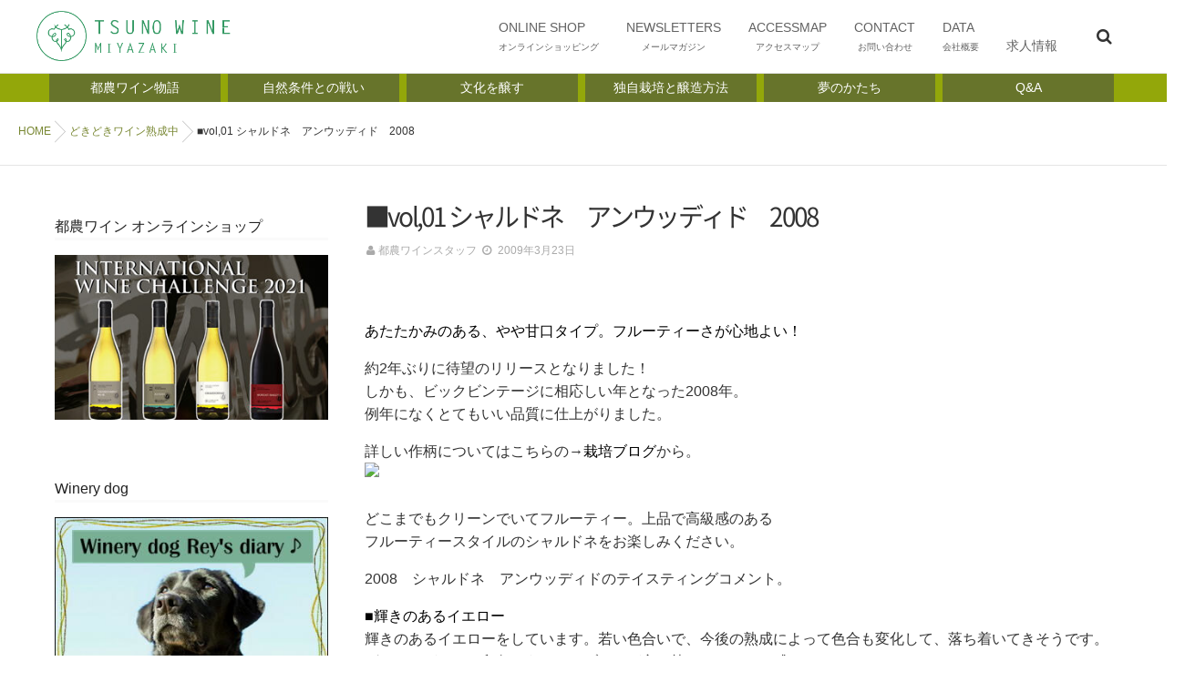

--- FILE ---
content_type: text/html; charset=UTF-8
request_url: https://tsunowine.com/ageing/2009/03/23/%E2%96%A0vol01-%E3%82%B7%E3%83%A3%E3%83%AB%E3%83%89%E3%83%8D%E3%80%80%E3%82%A2%E3%83%B3%E3%82%A6%E3%83%83%E3%83%87%E3%82%A3%E3%83%89%E3%80%802008/
body_size: 21552
content:
<!DOCTYPE html>
<!--[if lt IE 7 ]> <html dir="ltr" lang="ja" class="ie6 oldie no-js"> <![endif]-->
<!--[if IE 7 ]>    <html dir="ltr" lang="ja" class="ie7 oldie no-js"> <![endif]-->
<!--[if IE 8 ]>    <html dir="ltr" lang="ja" class="ie8 oldie no-js"> <![endif]-->
<!--[if IE 9 ]>    <html dir="ltr" lang="ja" class="ie9 no-js"> <![endif]-->
<!--[if (gt IE 9)|!(IE)]><!-->
<html dir="ltr" lang="ja" class="js">
<!--<![endif]-->
<head>
<meta charset="UTF-8">
<title>■vol,01 シャルドネ アンウッディド 2008 | 都農ワイン</title>

		<!-- All in One SEO 4.6.5 - aioseo.com -->
		<meta name="description" content="あたたかみのある、やや甘口タイプ。フルーティーさが心地よい！ 約2年ぶりに待望のリリースとなりました！ しかも" />
		<meta name="robots" content="max-snippet:-1, max-image-preview:large, max-video-preview:-1" />
		<link rel="canonical" href="https://tsunowine.com/ageing/2009/03/23/%e2%96%a0vol01-%e3%82%b7%e3%83%a3%e3%83%ab%e3%83%89%e3%83%8d%e3%80%80%e3%82%a2%e3%83%b3%e3%82%a6%e3%83%83%e3%83%87%e3%82%a3%e3%83%89%e3%80%802008/" />
		<meta name="generator" content="All in One SEO (AIOSEO) 4.6.5" />
		<meta name="google" content="nositelinkssearchbox" />
		<script type="application/ld+json" class="aioseo-schema">
			{"@context":"https:\/\/schema.org","@graph":[{"@type":"Article","@id":"https:\/\/tsunowine.com\/ageing\/2009\/03\/23\/%e2%96%a0vol01-%e3%82%b7%e3%83%a3%e3%83%ab%e3%83%89%e3%83%8d%e3%80%80%e3%82%a2%e3%83%b3%e3%82%a6%e3%83%83%e3%83%87%e3%82%a3%e3%83%89%e3%80%802008\/#article","name":"\u25a0vol,01 \u30b7\u30e3\u30eb\u30c9\u30cd \u30a2\u30f3\u30a6\u30c3\u30c7\u30a3\u30c9 2008 | \u90fd\u8fb2\u30ef\u30a4\u30f3","headline":"\u25a0vol,01 \u30b7\u30e3\u30eb\u30c9\u30cd\u3000\u30a2\u30f3\u30a6\u30c3\u30c7\u30a3\u30c9\u30002008","author":{"@id":"https:\/\/tsunowine.com\/author\/t-wine1996\/#author"},"publisher":{"@id":"https:\/\/tsunowine.com\/#organization"},"image":{"@type":"ImageObject","url":"https:\/\/tsunowine.com\/wp\/wp-content\/uploads\/2009\/03\/679656757e108003bf2504f9cb025371.jpg","width":460,"height":307},"datePublished":"2009-03-23T11:49:11+09:00","dateModified":"2018-11-05T16:24:38+09:00","inLanguage":"ja","commentCount":2,"mainEntityOfPage":{"@id":"https:\/\/tsunowine.com\/ageing\/2009\/03\/23\/%e2%96%a0vol01-%e3%82%b7%e3%83%a3%e3%83%ab%e3%83%89%e3%83%8d%e3%80%80%e3%82%a2%e3%83%b3%e3%82%a6%e3%83%83%e3%83%87%e3%82%a3%e3%83%89%e3%80%802008\/#webpage"},"isPartOf":{"@id":"https:\/\/tsunowine.com\/ageing\/2009\/03\/23\/%e2%96%a0vol01-%e3%82%b7%e3%83%a3%e3%83%ab%e3%83%89%e3%83%8d%e3%80%80%e3%82%a2%e3%83%b3%e3%82%a6%e3%83%83%e3%83%87%e3%82%a3%e3%83%89%e3%80%802008\/#webpage"},"articleSection":"\u3069\u304d\u3069\u304d\u30ef\u30a4\u30f3\u719f\u6210\u4e2d"},{"@type":"BreadcrumbList","@id":"https:\/\/tsunowine.com\/ageing\/2009\/03\/23\/%e2%96%a0vol01-%e3%82%b7%e3%83%a3%e3%83%ab%e3%83%89%e3%83%8d%e3%80%80%e3%82%a2%e3%83%b3%e3%82%a6%e3%83%83%e3%83%87%e3%82%a3%e3%83%89%e3%80%802008\/#breadcrumblist","itemListElement":[{"@type":"ListItem","@id":"https:\/\/tsunowine.com\/#listItem","position":1,"name":"\u5bb6","item":"https:\/\/tsunowine.com\/","nextItem":"https:\/\/tsunowine.com\/topics\/ageing\/#listItem"},{"@type":"ListItem","@id":"https:\/\/tsunowine.com\/topics\/ageing\/#listItem","position":2,"name":"\u3069\u304d\u3069\u304d\u30ef\u30a4\u30f3\u719f\u6210\u4e2d","item":"https:\/\/tsunowine.com\/topics\/ageing\/","nextItem":"https:\/\/tsunowine.com\/ageing\/2009\/#listItem","previousItem":"https:\/\/tsunowine.com\/#listItem"},{"@type":"ListItem","@id":"https:\/\/tsunowine.com\/ageing\/2009\/#listItem","position":3,"name":"2009","item":"https:\/\/tsunowine.com\/ageing\/2009\/","nextItem":"https:\/\/tsunowine.com\/ageing\/2009\/03\/#listItem","previousItem":"https:\/\/tsunowine.com\/topics\/ageing\/#listItem"},{"@type":"ListItem","@id":"https:\/\/tsunowine.com\/ageing\/2009\/03\/#listItem","position":4,"name":"March","item":"https:\/\/tsunowine.com\/ageing\/2009\/03\/","nextItem":"https:\/\/tsunowine.com\/ageing\/2009\/03\/23\/#listItem","previousItem":"https:\/\/tsunowine.com\/ageing\/2009\/#listItem"},{"@type":"ListItem","@id":"https:\/\/tsunowine.com\/ageing\/2009\/03\/23\/#listItem","position":5,"name":"23","item":"https:\/\/tsunowine.com\/ageing\/2009\/03\/23\/","nextItem":"https:\/\/tsunowine.com\/ageing\/2009\/03\/23\/%e2%96%a0vol01-%e3%82%b7%e3%83%a3%e3%83%ab%e3%83%89%e3%83%8d%e3%80%80%e3%82%a2%e3%83%b3%e3%82%a6%e3%83%83%e3%83%87%e3%82%a3%e3%83%89%e3%80%802008\/#listItem","previousItem":"https:\/\/tsunowine.com\/ageing\/2009\/03\/#listItem"},{"@type":"ListItem","@id":"https:\/\/tsunowine.com\/ageing\/2009\/03\/23\/%e2%96%a0vol01-%e3%82%b7%e3%83%a3%e3%83%ab%e3%83%89%e3%83%8d%e3%80%80%e3%82%a2%e3%83%b3%e3%82%a6%e3%83%83%e3%83%87%e3%82%a3%e3%83%89%e3%80%802008\/#listItem","position":6,"name":"\u25a0vol,01 \u30b7\u30e3\u30eb\u30c9\u30cd\u3000\u30a2\u30f3\u30a6\u30c3\u30c7\u30a3\u30c9\u30002008","previousItem":"https:\/\/tsunowine.com\/ageing\/2009\/03\/23\/#listItem"}]},{"@type":"Organization","@id":"https:\/\/tsunowine.com\/#organization","name":"\u90fd\u8fb2\u30ef\u30a4\u30f3","description":"\u3059\u3079\u3066\u306f\u201c\u4e16\u754c\u306e\u90fd\u8fb2\u30ef\u30a4\u30f3\u201d\u3068\u306a\u308b\u65e5\u306e\u305f\u3081\u306b\u3002\u3076\u3069\u3046\u306e\u7523\u5730\u306f\u5bae\u5d0e\u770c\u90fd\u8fb2\u753a\u7523100\u30d1\u30fc\u30bb\u30f3\u30c8\u3067\u3059\u3002\u307e\u3055\u306b\u98a8\u571f\u3092\u8868\u73fe\u3059\u308b\u65e5\u672c\u306e\u30ef\u30a4\u30f3\u3067\u3059\u3002","url":"https:\/\/tsunowine.com\/"},{"@type":"Person","@id":"https:\/\/tsunowine.com\/author\/t-wine1996\/#author","url":"https:\/\/tsunowine.com\/author\/t-wine1996\/","name":"\u90fd\u8fb2\u30ef\u30a4\u30f3\u30b9\u30bf\u30c3\u30d5","image":{"@type":"ImageObject","@id":"https:\/\/tsunowine.com\/ageing\/2009\/03\/23\/%e2%96%a0vol01-%e3%82%b7%e3%83%a3%e3%83%ab%e3%83%89%e3%83%8d%e3%80%80%e3%82%a2%e3%83%b3%e3%82%a6%e3%83%83%e3%83%87%e3%82%a3%e3%83%89%e3%80%802008\/#authorImage","url":"https:\/\/secure.gravatar.com\/avatar\/771ca90fc7b70e48d634da36dc4aac0d?s=96&d=mm&r=g","width":96,"height":96,"caption":"\u90fd\u8fb2\u30ef\u30a4\u30f3\u30b9\u30bf\u30c3\u30d5"}},{"@type":"WebPage","@id":"https:\/\/tsunowine.com\/ageing\/2009\/03\/23\/%e2%96%a0vol01-%e3%82%b7%e3%83%a3%e3%83%ab%e3%83%89%e3%83%8d%e3%80%80%e3%82%a2%e3%83%b3%e3%82%a6%e3%83%83%e3%83%87%e3%82%a3%e3%83%89%e3%80%802008\/#webpage","url":"https:\/\/tsunowine.com\/ageing\/2009\/03\/23\/%e2%96%a0vol01-%e3%82%b7%e3%83%a3%e3%83%ab%e3%83%89%e3%83%8d%e3%80%80%e3%82%a2%e3%83%b3%e3%82%a6%e3%83%83%e3%83%87%e3%82%a3%e3%83%89%e3%80%802008\/","name":"\u25a0vol,01 \u30b7\u30e3\u30eb\u30c9\u30cd \u30a2\u30f3\u30a6\u30c3\u30c7\u30a3\u30c9 2008 | \u90fd\u8fb2\u30ef\u30a4\u30f3","description":"\u3042\u305f\u305f\u304b\u307f\u306e\u3042\u308b\u3001\u3084\u3084\u7518\u53e3\u30bf\u30a4\u30d7\u3002\u30d5\u30eb\u30fc\u30c6\u30a3\u30fc\u3055\u304c\u5fc3\u5730\u3088\u3044\uff01 \u7d042\u5e74\u3076\u308a\u306b\u5f85\u671b\u306e\u30ea\u30ea\u30fc\u30b9\u3068\u306a\u308a\u307e\u3057\u305f\uff01 \u3057\u304b\u3082","inLanguage":"ja","isPartOf":{"@id":"https:\/\/tsunowine.com\/#website"},"breadcrumb":{"@id":"https:\/\/tsunowine.com\/ageing\/2009\/03\/23\/%e2%96%a0vol01-%e3%82%b7%e3%83%a3%e3%83%ab%e3%83%89%e3%83%8d%e3%80%80%e3%82%a2%e3%83%b3%e3%82%a6%e3%83%83%e3%83%87%e3%82%a3%e3%83%89%e3%80%802008\/#breadcrumblist"},"author":{"@id":"https:\/\/tsunowine.com\/author\/t-wine1996\/#author"},"creator":{"@id":"https:\/\/tsunowine.com\/author\/t-wine1996\/#author"},"image":{"@type":"ImageObject","url":"https:\/\/tsunowine.com\/wp\/wp-content\/uploads\/2009\/03\/679656757e108003bf2504f9cb025371.jpg","@id":"https:\/\/tsunowine.com\/ageing\/2009\/03\/23\/%e2%96%a0vol01-%e3%82%b7%e3%83%a3%e3%83%ab%e3%83%89%e3%83%8d%e3%80%80%e3%82%a2%e3%83%b3%e3%82%a6%e3%83%83%e3%83%87%e3%82%a3%e3%83%89%e3%80%802008\/#mainImage","width":460,"height":307},"primaryImageOfPage":{"@id":"https:\/\/tsunowine.com\/ageing\/2009\/03\/23\/%e2%96%a0vol01-%e3%82%b7%e3%83%a3%e3%83%ab%e3%83%89%e3%83%8d%e3%80%80%e3%82%a2%e3%83%b3%e3%82%a6%e3%83%83%e3%83%87%e3%82%a3%e3%83%89%e3%80%802008\/#mainImage"},"datePublished":"2009-03-23T11:49:11+09:00","dateModified":"2018-11-05T16:24:38+09:00"},{"@type":"WebSite","@id":"https:\/\/tsunowine.com\/#website","url":"https:\/\/tsunowine.com\/","name":"\u90fd\u8fb2\u30ef\u30a4\u30f3","description":"\u3059\u3079\u3066\u306f\u201c\u4e16\u754c\u306e\u90fd\u8fb2\u30ef\u30a4\u30f3\u201d\u3068\u306a\u308b\u65e5\u306e\u305f\u3081\u306b\u3002\u3076\u3069\u3046\u306e\u7523\u5730\u306f\u5bae\u5d0e\u770c\u90fd\u8fb2\u753a\u7523100\u30d1\u30fc\u30bb\u30f3\u30c8\u3067\u3059\u3002\u307e\u3055\u306b\u98a8\u571f\u3092\u8868\u73fe\u3059\u308b\u65e5\u672c\u306e\u30ef\u30a4\u30f3\u3067\u3059\u3002","inLanguage":"ja","publisher":{"@id":"https:\/\/tsunowine.com\/#organization"}}]}
		</script>
		<!-- All in One SEO -->


<!-- Google Tag Manager for WordPress by gtm4wp.com -->
<script data-cfasync="false" data-pagespeed-no-defer>//<![CDATA[
	var gtm4wp_datalayer_name = "dataLayer";
	var dataLayer = dataLayer || [];
//]]>
</script>
<!-- End Google Tag Manager for WordPress by gtm4wp.com --><meta http-equiv="Expires" content="604800">
<meta http-equiv="X-UA-Compatible" content="IE=edge,chrome=1" />
<meta name="viewport" content="width=device-width, initial-scale=1.0">
<link rel='dns-prefetch' href='//webfonts.xserver.jp' />
<link rel='dns-prefetch' href='//ajax.googleapis.com' />
<link rel='dns-prefetch' href='//maps.google.com' />
<link rel="alternate" type="application/rss+xml" title="都農ワイン &raquo; フィード" href="https://tsunowine.com/feed/" />
<link rel="alternate" type="application/rss+xml" title="都農ワイン &raquo; コメントフィード" href="https://tsunowine.com/comments/feed/" />
<link rel="alternate" type="application/rss+xml" title="都農ワイン &raquo; ■vol,01 シャルドネ　アンウッディド　2008 のコメントのフィード" href="https://tsunowine.com/ageing/2009/03/23/%e2%96%a0vol01-%e3%82%b7%e3%83%a3%e3%83%ab%e3%83%89%e3%83%8d%e3%80%80%e3%82%a2%e3%83%b3%e3%82%a6%e3%83%83%e3%83%87%e3%82%a3%e3%83%89%e3%80%802008/feed/" />
<link rel='stylesheet' id='wp-block-library-css' href='https://tsunowine.com/wp/wp-includes/css/dist/block-library/style.min.css?ver=6.5.7' type='text/css' media='all' />
<style id='classic-theme-styles-inline-css' type='text/css'>
/*! This file is auto-generated */
.wp-block-button__link{color:#fff;background-color:#32373c;border-radius:9999px;box-shadow:none;text-decoration:none;padding:calc(.667em + 2px) calc(1.333em + 2px);font-size:1.125em}.wp-block-file__button{background:#32373c;color:#fff;text-decoration:none}
</style>
<style id='global-styles-inline-css' type='text/css'>
body{--wp--preset--color--black: #000000;--wp--preset--color--cyan-bluish-gray: #abb8c3;--wp--preset--color--white: #ffffff;--wp--preset--color--pale-pink: #f78da7;--wp--preset--color--vivid-red: #cf2e2e;--wp--preset--color--luminous-vivid-orange: #ff6900;--wp--preset--color--luminous-vivid-amber: #fcb900;--wp--preset--color--light-green-cyan: #7bdcb5;--wp--preset--color--vivid-green-cyan: #00d084;--wp--preset--color--pale-cyan-blue: #8ed1fc;--wp--preset--color--vivid-cyan-blue: #0693e3;--wp--preset--color--vivid-purple: #9b51e0;--wp--preset--gradient--vivid-cyan-blue-to-vivid-purple: linear-gradient(135deg,rgba(6,147,227,1) 0%,rgb(155,81,224) 100%);--wp--preset--gradient--light-green-cyan-to-vivid-green-cyan: linear-gradient(135deg,rgb(122,220,180) 0%,rgb(0,208,130) 100%);--wp--preset--gradient--luminous-vivid-amber-to-luminous-vivid-orange: linear-gradient(135deg,rgba(252,185,0,1) 0%,rgba(255,105,0,1) 100%);--wp--preset--gradient--luminous-vivid-orange-to-vivid-red: linear-gradient(135deg,rgba(255,105,0,1) 0%,rgb(207,46,46) 100%);--wp--preset--gradient--very-light-gray-to-cyan-bluish-gray: linear-gradient(135deg,rgb(238,238,238) 0%,rgb(169,184,195) 100%);--wp--preset--gradient--cool-to-warm-spectrum: linear-gradient(135deg,rgb(74,234,220) 0%,rgb(151,120,209) 20%,rgb(207,42,186) 40%,rgb(238,44,130) 60%,rgb(251,105,98) 80%,rgb(254,248,76) 100%);--wp--preset--gradient--blush-light-purple: linear-gradient(135deg,rgb(255,206,236) 0%,rgb(152,150,240) 100%);--wp--preset--gradient--blush-bordeaux: linear-gradient(135deg,rgb(254,205,165) 0%,rgb(254,45,45) 50%,rgb(107,0,62) 100%);--wp--preset--gradient--luminous-dusk: linear-gradient(135deg,rgb(255,203,112) 0%,rgb(199,81,192) 50%,rgb(65,88,208) 100%);--wp--preset--gradient--pale-ocean: linear-gradient(135deg,rgb(255,245,203) 0%,rgb(182,227,212) 50%,rgb(51,167,181) 100%);--wp--preset--gradient--electric-grass: linear-gradient(135deg,rgb(202,248,128) 0%,rgb(113,206,126) 100%);--wp--preset--gradient--midnight: linear-gradient(135deg,rgb(2,3,129) 0%,rgb(40,116,252) 100%);--wp--preset--font-size--small: 13px;--wp--preset--font-size--medium: 20px;--wp--preset--font-size--large: 36px;--wp--preset--font-size--x-large: 42px;--wp--preset--spacing--20: 0.44rem;--wp--preset--spacing--30: 0.67rem;--wp--preset--spacing--40: 1rem;--wp--preset--spacing--50: 1.5rem;--wp--preset--spacing--60: 2.25rem;--wp--preset--spacing--70: 3.38rem;--wp--preset--spacing--80: 5.06rem;--wp--preset--shadow--natural: 6px 6px 9px rgba(0, 0, 0, 0.2);--wp--preset--shadow--deep: 12px 12px 50px rgba(0, 0, 0, 0.4);--wp--preset--shadow--sharp: 6px 6px 0px rgba(0, 0, 0, 0.2);--wp--preset--shadow--outlined: 6px 6px 0px -3px rgba(255, 255, 255, 1), 6px 6px rgba(0, 0, 0, 1);--wp--preset--shadow--crisp: 6px 6px 0px rgba(0, 0, 0, 1);}:where(.is-layout-flex){gap: 0.5em;}:where(.is-layout-grid){gap: 0.5em;}body .is-layout-flex{display: flex;}body .is-layout-flex{flex-wrap: wrap;align-items: center;}body .is-layout-flex > *{margin: 0;}body .is-layout-grid{display: grid;}body .is-layout-grid > *{margin: 0;}:where(.wp-block-columns.is-layout-flex){gap: 2em;}:where(.wp-block-columns.is-layout-grid){gap: 2em;}:where(.wp-block-post-template.is-layout-flex){gap: 1.25em;}:where(.wp-block-post-template.is-layout-grid){gap: 1.25em;}.has-black-color{color: var(--wp--preset--color--black) !important;}.has-cyan-bluish-gray-color{color: var(--wp--preset--color--cyan-bluish-gray) !important;}.has-white-color{color: var(--wp--preset--color--white) !important;}.has-pale-pink-color{color: var(--wp--preset--color--pale-pink) !important;}.has-vivid-red-color{color: var(--wp--preset--color--vivid-red) !important;}.has-luminous-vivid-orange-color{color: var(--wp--preset--color--luminous-vivid-orange) !important;}.has-luminous-vivid-amber-color{color: var(--wp--preset--color--luminous-vivid-amber) !important;}.has-light-green-cyan-color{color: var(--wp--preset--color--light-green-cyan) !important;}.has-vivid-green-cyan-color{color: var(--wp--preset--color--vivid-green-cyan) !important;}.has-pale-cyan-blue-color{color: var(--wp--preset--color--pale-cyan-blue) !important;}.has-vivid-cyan-blue-color{color: var(--wp--preset--color--vivid-cyan-blue) !important;}.has-vivid-purple-color{color: var(--wp--preset--color--vivid-purple) !important;}.has-black-background-color{background-color: var(--wp--preset--color--black) !important;}.has-cyan-bluish-gray-background-color{background-color: var(--wp--preset--color--cyan-bluish-gray) !important;}.has-white-background-color{background-color: var(--wp--preset--color--white) !important;}.has-pale-pink-background-color{background-color: var(--wp--preset--color--pale-pink) !important;}.has-vivid-red-background-color{background-color: var(--wp--preset--color--vivid-red) !important;}.has-luminous-vivid-orange-background-color{background-color: var(--wp--preset--color--luminous-vivid-orange) !important;}.has-luminous-vivid-amber-background-color{background-color: var(--wp--preset--color--luminous-vivid-amber) !important;}.has-light-green-cyan-background-color{background-color: var(--wp--preset--color--light-green-cyan) !important;}.has-vivid-green-cyan-background-color{background-color: var(--wp--preset--color--vivid-green-cyan) !important;}.has-pale-cyan-blue-background-color{background-color: var(--wp--preset--color--pale-cyan-blue) !important;}.has-vivid-cyan-blue-background-color{background-color: var(--wp--preset--color--vivid-cyan-blue) !important;}.has-vivid-purple-background-color{background-color: var(--wp--preset--color--vivid-purple) !important;}.has-black-border-color{border-color: var(--wp--preset--color--black) !important;}.has-cyan-bluish-gray-border-color{border-color: var(--wp--preset--color--cyan-bluish-gray) !important;}.has-white-border-color{border-color: var(--wp--preset--color--white) !important;}.has-pale-pink-border-color{border-color: var(--wp--preset--color--pale-pink) !important;}.has-vivid-red-border-color{border-color: var(--wp--preset--color--vivid-red) !important;}.has-luminous-vivid-orange-border-color{border-color: var(--wp--preset--color--luminous-vivid-orange) !important;}.has-luminous-vivid-amber-border-color{border-color: var(--wp--preset--color--luminous-vivid-amber) !important;}.has-light-green-cyan-border-color{border-color: var(--wp--preset--color--light-green-cyan) !important;}.has-vivid-green-cyan-border-color{border-color: var(--wp--preset--color--vivid-green-cyan) !important;}.has-pale-cyan-blue-border-color{border-color: var(--wp--preset--color--pale-cyan-blue) !important;}.has-vivid-cyan-blue-border-color{border-color: var(--wp--preset--color--vivid-cyan-blue) !important;}.has-vivid-purple-border-color{border-color: var(--wp--preset--color--vivid-purple) !important;}.has-vivid-cyan-blue-to-vivid-purple-gradient-background{background: var(--wp--preset--gradient--vivid-cyan-blue-to-vivid-purple) !important;}.has-light-green-cyan-to-vivid-green-cyan-gradient-background{background: var(--wp--preset--gradient--light-green-cyan-to-vivid-green-cyan) !important;}.has-luminous-vivid-amber-to-luminous-vivid-orange-gradient-background{background: var(--wp--preset--gradient--luminous-vivid-amber-to-luminous-vivid-orange) !important;}.has-luminous-vivid-orange-to-vivid-red-gradient-background{background: var(--wp--preset--gradient--luminous-vivid-orange-to-vivid-red) !important;}.has-very-light-gray-to-cyan-bluish-gray-gradient-background{background: var(--wp--preset--gradient--very-light-gray-to-cyan-bluish-gray) !important;}.has-cool-to-warm-spectrum-gradient-background{background: var(--wp--preset--gradient--cool-to-warm-spectrum) !important;}.has-blush-light-purple-gradient-background{background: var(--wp--preset--gradient--blush-light-purple) !important;}.has-blush-bordeaux-gradient-background{background: var(--wp--preset--gradient--blush-bordeaux) !important;}.has-luminous-dusk-gradient-background{background: var(--wp--preset--gradient--luminous-dusk) !important;}.has-pale-ocean-gradient-background{background: var(--wp--preset--gradient--pale-ocean) !important;}.has-electric-grass-gradient-background{background: var(--wp--preset--gradient--electric-grass) !important;}.has-midnight-gradient-background{background: var(--wp--preset--gradient--midnight) !important;}.has-small-font-size{font-size: var(--wp--preset--font-size--small) !important;}.has-medium-font-size{font-size: var(--wp--preset--font-size--medium) !important;}.has-large-font-size{font-size: var(--wp--preset--font-size--large) !important;}.has-x-large-font-size{font-size: var(--wp--preset--font-size--x-large) !important;}
.wp-block-navigation a:where(:not(.wp-element-button)){color: inherit;}
:where(.wp-block-post-template.is-layout-flex){gap: 1.25em;}:where(.wp-block-post-template.is-layout-grid){gap: 1.25em;}
:where(.wp-block-columns.is-layout-flex){gap: 2em;}:where(.wp-block-columns.is-layout-grid){gap: 2em;}
.wp-block-pullquote{font-size: 1.5em;line-height: 1.6;}
</style>
<link rel='stylesheet' id='biz-cal-style-css' href='https://tsunowine.com/wp/wp-content/plugins/biz-calendar/biz-cal.css?ver=2.2.0' type='text/css' media='all' />
<link rel='stylesheet' id='contact-form-7-css' href='https://tsunowine.com/wp/wp-content/plugins/contact-form-7/includes/css/styles.css?ver=5.9.6' type='text/css' media='all' />
<link rel='stylesheet' id='contact-form-7-confirm-css' href='https://tsunowine.com/wp/wp-content/plugins/contact-form-7-add-confirm/includes/css/styles.css?ver=5.1' type='text/css' media='all' />
<link rel='stylesheet' id='flexible-faq-css' href='https://tsunowine.com/wp/wp-content/plugins/flexible-faq/css/flexible-faq.css?ver=0.1' type='text/css' media='all' />
<link rel='stylesheet' id='responsive-lightbox-swipebox-css' href='https://tsunowine.com/wp/wp-content/plugins/responsive-lightbox/assets/swipebox/swipebox.min.css?ver=2.3.2' type='text/css' media='all' />
<link rel='stylesheet' id='swpm.common-css' href='https://tsunowine.com/wp/wp-content/plugins/simple-membership/css/swpm.common.css?ver=4.4.3' type='text/css' media='all' />
<link rel='stylesheet' id='parent-style-css' href='https://tsunowine.com/wp/wp-content/themes/mutation/style.css?ver=6.5.7' type='text/css' media='all' />
<link rel='stylesheet' id='customize-css' href='https://tsunowine.com/wp/wp-content/themes/mutation_child/customize.css?ver=6.5.7' type='text/css' media='all' />
<link rel='stylesheet' id='style-css' href='https://tsunowine.com/wp/wp-content/themes/mutation_child/style.css?ver=6.5.7' type='text/css' media='all' />
<link rel='stylesheet' id='custom-css' href='https://tsunowine.com/wp/wp-content/themes/mutation/custom.css?ver=6.5.7' type='text/css' media='all' />
<link rel='stylesheet' id='responsive-css' href='https://tsunowine.com/wp/wp-content/themes/mutation/responsive.css?ver=6.5.7' type='text/css' media='all' />
<link rel='stylesheet' id='drawer-css' href='https://tsunowine.com/wp/wp-content/themes/mutation/drawer.css?ver=6.5.7' type='text/css' media='all' />
<link rel='stylesheet' id='font-awesome-css' href='https://tsunowine.com/wp/wp-content/themes/mutation/fonts/font-awesome.min.css?ver=6.5.7' type='text/css' media='all' />
<link rel='stylesheet' id='animate-css' href='https://tsunowine.com/wp/wp-content/themes/mutation/animate.min.css?ver=6.5.7' type='text/css' media='all' />
<link rel='stylesheet' id='megamenu-css' href='https://tsunowine.com/wp/wp-content/themes/mutation/functions/megamenu.css?ver=6.5.7' type='text/css' media='all' />
<link rel='stylesheet' id='mts_simple_booking_front_css-css' href='https://tsunowine.com/wp/wp-content/plugins/mts-simple-booking-c/css/mtssb-front.css?ver=6.5.7' type='text/css' media='all' />
<script type="text/javascript" src="//ajax.googleapis.com/ajax/libs/jquery/1.8.1/jquery.min.js?ver=6.5.7" id="jquery-js"></script>
<script type="text/javascript" src="//webfonts.xserver.jp/js/xserver.js?ver=1.2.4" id="typesquare_std-js"></script>
<script type="text/javascript" id="biz-cal-script-js-extra">
/* <![CDATA[ */
var bizcalOptions = {"holiday_title":"\u5b9a\u4f11\u65e5","mon":"on","tue":"on","wed":"on","temp_holidays":"2025-02-06\r\n2025-02-07\r\n2025-02-13\r\n2025-02-14\r\n2025-02-27\r\n2025-02-28","temp_weekdays":"2025-02-10\r\n2025-02-11\r\n2025-02-24","eventday_title":"\u30a4\u30d9\u30f3\u30c8\u958b\u50ac\u65e5","eventday_url":"","eventdays":"2024-11-10\r\n2024-11-24","month_limit":"\u5236\u9650\u306a\u3057","nextmonthlimit":"1","prevmonthlimit":"0","plugindir":"https:\/\/tsunowine.com\/wp\/wp-content\/plugins\/biz-calendar\/","national_holiday":""};
/* ]]> */
</script>
<script type="text/javascript" src="https://tsunowine.com/wp/wp-content/plugins/biz-calendar/calendar.js?ver=2.2.0" id="biz-cal-script-js"></script>
<script type="text/javascript" src="https://tsunowine.com/wp/wp-content/plugins/responsive-lightbox/assets/swipebox/jquery.swipebox.min.js?ver=2.3.2" id="responsive-lightbox-swipebox-js"></script>
<script type="text/javascript" src="https://tsunowine.com/wp/wp-includes/js/underscore.min.js?ver=1.13.4" id="underscore-js"></script>
<script type="text/javascript" src="https://tsunowine.com/wp/wp-content/plugins/responsive-lightbox/assets/infinitescroll/infinite-scroll.pkgd.min.js?ver=6.5.7" id="responsive-lightbox-infinite-scroll-js"></script>
<script type="text/javascript" id="responsive-lightbox-js-extra">
/* <![CDATA[ */
var rlArgs = {"script":"swipebox","selector":"lightbox","customEvents":"","activeGalleries":"1","animation":"1","hideCloseButtonOnMobile":"0","removeBarsOnMobile":"0","hideBars":"1","hideBarsDelay":"5000","videoMaxWidth":"1080","useSVG":"1","loopAtEnd":"0","woocommerce_gallery":"0","ajaxurl":"https:\/\/tsunowine.com\/wp\/wp-admin\/admin-ajax.php","nonce":"3c5ae73b91"};
/* ]]> */
</script>
<script type="text/javascript" src="https://tsunowine.com/wp/wp-content/plugins/responsive-lightbox/js/front.js?ver=2.3.2" id="responsive-lightbox-js"></script>
<script type="text/javascript" src="https://tsunowine.com/wp/wp-content/plugins/duracelltomi-google-tag-manager/js/gtm4wp-contact-form-7-tracker.js?ver=1.13.1" id="gtm4wp-contact-form-7-tracker-js"></script>
<script type="text/javascript" src="https://tsunowine.com/wp/wp-content/plugins/duracelltomi-google-tag-manager/js/gtm4wp-form-move-tracker.js?ver=1.13.1" id="gtm4wp-form-move-tracker-js"></script>
<script type="text/javascript" src="https://tsunowine.com/wp/wp-content/themes/mutation/js/jquery.flexslider.min.js?ver=6.5.7" id="flexslider-js"></script>
<script type="text/javascript" src="//maps.google.com/maps/api/js?key=" id="googlemaps-js"></script>
<link rel="https://api.w.org/" href="https://tsunowine.com/wp-json/" /><link rel="alternate" type="application/json" href="https://tsunowine.com/wp-json/wp/v2/posts/297" /><link rel="EditURI" type="application/rsd+xml" title="RSD" href="https://tsunowine.com/wp/xmlrpc.php?rsd" />
<link rel='shortlink' href='https://tsunowine.com/?p=297' />
<link rel="alternate" type="application/json+oembed" href="https://tsunowine.com/wp-json/oembed/1.0/embed?url=https%3A%2F%2Ftsunowine.com%2Fageing%2F2009%2F03%2F23%2F%25e2%2596%25a0vol01-%25e3%2582%25b7%25e3%2583%25a3%25e3%2583%25ab%25e3%2583%2589%25e3%2583%258d%25e3%2580%2580%25e3%2582%25a2%25e3%2583%25b3%25e3%2582%25a6%25e3%2583%2583%25e3%2583%2587%25e3%2582%25a3%25e3%2583%2589%25e3%2580%25802008%2F" />
<link rel="alternate" type="text/xml+oembed" href="https://tsunowine.com/wp-json/oembed/1.0/embed?url=https%3A%2F%2Ftsunowine.com%2Fageing%2F2009%2F03%2F23%2F%25e2%2596%25a0vol01-%25e3%2582%25b7%25e3%2583%25a3%25e3%2583%25ab%25e3%2583%2589%25e3%2583%258d%25e3%2580%2580%25e3%2582%25a2%25e3%2583%25b3%25e3%2582%25a6%25e3%2583%2583%25e3%2583%2587%25e3%2582%25a3%25e3%2583%2589%25e3%2580%25802008%2F&#038;format=xml" />

<!-- Google Tag Manager for WordPress by gtm4wp.com -->
<script data-cfasync="false" data-pagespeed-no-defer>//<![CDATA[
	var dataLayer_content = {"pagePostType":"post","pagePostType2":"single-post","pageCategory":["ageing"],"pagePostAuthor":"都農ワインスタッフ"};
	dataLayer.push( dataLayer_content );//]]>
</script>
<script data-cfasync="false">//<![CDATA[
(function(w,d,s,l,i){w[l]=w[l]||[];w[l].push({'gtm.start':
new Date().getTime(),event:'gtm.js'});var f=d.getElementsByTagName(s)[0],
j=d.createElement(s),dl=l!='dataLayer'?'&l='+l:'';j.async=true;j.src=
'//www.googletagmanager.com/gtm.'+'js?id='+i+dl;f.parentNode.insertBefore(j,f);
})(window,document,'script','dataLayer','GTM-PSCJ5PM');//]]>
</script>
<!-- End Google Tag Manager -->
<!-- End Google Tag Manager for WordPress by gtm4wp.com --><meta property="og:type" content="article" />
<meta property="og:title" content="■vol,01 シャルドネ アンウッディド 2008 | 都農ワイン" />
<meta property="og:description" content="あたたかみのある、やや甘口タイプ。フルーティーさが心地よい！約2年ぶりに待望のリリースとなりました！しかも、ビックビンテージに相応しい年となった2008年。例年になくとてもいい品質に仕上がりました。詳しい作柄についてはこちらの→栽培ブログから。ど" />
<meta property="og:url" content="https://tsunowine.com/ageing/2009/03/23/%E2%96%A0vol01-%E3%82%B7%E3%83%A3%E3%83%AB%E3%83%89%E3%83%8D%E3%80%80%E3%82%A2%E3%83%B3%E3%82%A6%E3%83%83%E3%83%87%E3%82%A3%E3%83%89%E3%80%802008/" />
<meta property="og:image" content="http://blogimg.goo.ne.jp/user_image/4a/7a/679656757e108003bf2504f9cb025371.jpg" />
<meta property="og:site_name" content="都農ワイン" />
<meta property="og:locale" content="ja_JP" />
<meta name="twitter:card" content="summary_large_image" />
<meta name="twitter:site" content="@" />
<meta name="twitter:image:src" content="http://blogimg.goo.ne.jp/user_image/4a/7a/679656757e108003bf2504f9cb025371.jpg"><link rel="shortcut icon" href="/wp/wp-content/uploads/2017/10/favicon.ico" />
<link rel="apple-touch-icon-precomposed" href="http://tsunowine.com/wp/wp-content/uploads/2017/10/homeicon.png" />
<!--[if lt IE 9]>
<script src="https://tsunowine.com/wp/wp-content/themes/mutation/js/ie/html5.js"></script>
<script src="https://tsunowine.com/wp/wp-content/themes/mutation/js/ie/selectivizr.js"></script>
<![endif]-->
<style type="text/css">
/* Dynamic CSS: For no styles in head, copy and put the css below in your custom.css or child theme's style.css, disable dynamic styles */
.boxed #wrapper,.boxed header, .container-inner,.boxed #header { max-width: 1200px; }

.lim-effect .lima-details .more-details,
.tagcloud a:hover,
.owl-theme .owl-controls .owl-buttons div,
{ background-color: #339963; }
::-moz-selection { background-color: #339963; }
.alx-tabs-nav {
	border-bottom-color: #339963!important;
}
.pullquote-left {
	border-left-color: #339963!important;
}
.themeform label .required,
#flexslider-featured .flex-direction-nav .flex-next:hover,
#flexslider-featured .flex-direction-nav .flex-prev:hover,

.post-nav li a:hover i,
.content .post-nav li a:hover i,
.post-related a:hover,
.comment-awaiting-moderation,
.wp-pagenavi a,
{ color: #339963; }

.themeform input[type="submit"],
.themeform button[type="submit"],
.sidebar-top,
.post-tags a:hover,
.hvr-bounce-to-right:before,
.tagcloud a:hover,
.widget_calendar caption,
.author-bio .bio-avatar:after,
.commentlist li.bypostauthor > .comment-body:after,
.hvr-fade:hover, .hvr-fade:focus, .hvr-fade:active,
.owl-theme .owl-controls .owl-buttons div,
#nav-topbar ul.nav > li:after,
.commentlist li.comment-author-admin > .comment-body:after { background-color: #339963; }
.post-format .format-container { border-color: #339963; }
.alx-tabs-nav li.active a,.pagination .current,.s1 .widget_calendar caption,
.pagination a:hover,
ul.nav>li.current-menu-item:after,
#footer .widget_calendar caption ,.s2 .widget_calendar caption{background-color: #339963!important;
color:#fff; }
				

	.comment-tabs li.active a
	{border-bottom:2px solid #339963!important;
 }

				

	.alx-tab .tab-item-category a,
	.alx-tab .tab-item-title a:hover,
	.alx-posts a:hover,.megamenu_column:hover .megamenu_content h2,
	 .post-meta a:hover,
	 ul.sub-menu a:hover,
	 a
	{color: #788732;
 }
				

.s2 .post-nav li a:hover i,
.s2 .widget_rss ul li a,
.s2 .widget_calendar a,
.s2 .alx-posts .post-item-category a,
.s2 .alx-tab li:hover .tab-item-title a,
.s2 .alx-tab li:hover .tab-item-comment a,
.s2 .alx-posts li:hover .post-item-title a { color: ; }

.s2 .sidebar-top,
.s2 .sidebar-toggle,
.jp-play-bar,
.jp-volume-bar-value,
.s2 .widget_calendar caption,#readmore a ,.post-thumb-category ,.rank_num { background-color: ; }

.s2 .alx-tabs-nav li.active a { border-bottom-color: ; }

				

		.feature_meta h2,h2.widgettitle,h1.page-title ,h1.post-title ,.site-title {font-family: "Noto Sans Japanese", sans-serif;}
				
body {font-weight:300;}
@media only screen and (max-width: 738px) { .head_space {margin-top:50px;}}
@media only screen and (max-width: 738px) { .head_space {margin-top:50px;}}
body ,.post-title a { color: #333333; }
#footer { background-color: #ebede1; }
.site-title a img { max-height: 55px; }

.post-view{display: none; }

body { background-color: #ffffff; }

h1.post-title {
color:;
font-size:;
font-weight:400;
letter-spacing:;
line-height:;
padding-top:;
 }

.entry ,.widget,.post-title a {
color:;
font-size:16px;
font-weight:;
letter-spacing:;
line-height:;
padding:;
 }
.overlayer { background-color:rgba(0,0,0,0); }

</style>
<meta name="format-detection" content="telephone=no" />
</head>
<body class="post-template-default single single-post postid-297 single-format-standard col-2cr full-width topbar-enabled chrome">

<!-- Google Tag Manager (noscript) -->
<noscript><iframe src="https://www.googletagmanager.com/ns.html?id=GTM-PSCJ5PM"
height="0" width="0" style="display:none;visibility:hidden"></iframe></noscript>
<!-- End Google Tag Manager (noscript) --><div id="wrapper">
<header id="header">
  <div id="header-inner" class="container-inner">
    <div id="logo-small">
            <h1 class="site-title"><a href="https://tsunowine.com/" rel="home" itemprop="item"><img src="/wp/wp-content/uploads/2017/10/header_logo.png" alt="都農ワイン"></a></h1>
          </div>
    <!--#nav-topbar-->
        
    
    <nav  id="nav-topbar"> 
      
    <!--smartphone drawer menu--> 
    <a class="nav-toggle-smart" href="#menu"> <span></span> </a> 
    <!--/smartphone drawer menu-->

  
  
      <div class="nav-wrap container">
        <ul id="menu-main-menu" class="nav container-inner group"><li id="menu-item-7120" class="menu-item menu-item-type-custom menu-item-object-custom menu-item-7120"><a title="オンラインショッピング" target="_blank" rel="noopener" href="https://tsunowine.shop/">ONLINE SHOP<div class='menu_description'>オンラインショッピング</div></a></li>
<li id="menu-item-7118" class="menu-item menu-item-type-post_type menu-item-object-page menu-item-7118"><a title="メールマガジン" href="https://tsunowine.com/mailmaga/">NEWSLETTERS<div class='menu_description'>メールマガジン</div></a></li>
<li id="menu-item-7119" class="menu-item menu-item-type-post_type menu-item-object-page menu-item-7119"><a title="アクセスマップ" href="https://tsunowine.com/access/">ACCESSMAP<div class='menu_description'>アクセスマップ</div></a></li>
<li id="menu-item-9407" class="menu-item menu-item-type-post_type menu-item-object-page menu-item-9407"><a title="お問い合わせ" href="https://tsunowine.com/contact/">CONTACT<div class='menu_description'>お問い合わせ</div></a></li>
<li id="menu-item-7122" class="menu-item menu-item-type-post_type menu-item-object-page menu-item-7122"><a title="会社概要" href="https://tsunowine.com/data/">DATA<div class='menu_description'>会社概要</div></a></li>
<li id="menu-item-43337" class="menu-item menu-item-type-post_type menu-item-object-page menu-item-43337"><a href="https://tsunowine.com/recruit/">求人情報<div class='menu_description'></div></a></li>
<li id="menu-item-7313" class="menu-item menu-item-type-custom menu-item-object-custom menu-item-has-children menu-item-7313"><a>都農ワインについて<div class='menu_description'></div></a>
<ul class="sub-menu">
	<li id="menu-item-7312" class="menu-item menu-item-type-post_type menu-item-object-page menu-item-7312"><a href="https://tsunowine.com/monogatari/">都農ワイン物語<div class='menu_description'></div></a></li>
	<li id="menu-item-7314" class="menu-item menu-item-type-post_type menu-item-object-page menu-item-7314"><a href="https://tsunowine.com/shizen/">自然条件との戦い<div class='menu_description'></div></a></li>
	<li id="menu-item-7315" class="menu-item menu-item-type-post_type menu-item-object-page menu-item-7315"><a href="https://tsunowine.com/kamosu/">文化を醸す<div class='menu_description'></div></a></li>
	<li id="menu-item-7316" class="menu-item menu-item-type-post_type menu-item-object-page menu-item-7316"><a href="https://tsunowine.com/dokuji/">独自栽培と醸造方法<div class='menu_description'></div></a></li>
	<li id="menu-item-7317" class="menu-item menu-item-type-post_type menu-item-object-page menu-item-7317"><a href="https://tsunowine.com/yume/">夢のかたち<div class='menu_description'></div></a></li>
	<li id="menu-item-7318" class="menu-item menu-item-type-post_type menu-item-object-page menu-item-7318"><a href="https://tsunowine.com/q_and_a/">Q&#038;A<div class='menu_description'></div></a></li>
</ul>
</li>
</ul>      </div>
      <div class="toggle-search"><i class="fa fa-search"></i></div>
      <div class="search-expand">
        <div class="search-expand-inner">
          <form method="get" class="searchform themeform" action="https://tsunowine.com/">
	<div>
		<input type="text" class="search" name="s" onblur="if(this.value=='')this.value='検索キーワードを入力して、Enterキーをクリックします';" onfocus="if(this.value=='検索キーワードを入力して、Enterキーをクリックします')this.value='';" value="検索キーワードを入力して、Enterキーをクリックします" />
	</div>
</form>        </div>
      </div>
    </nav>
        <!--/#nav-topbar--> 
    
    <!--/.container-inner--> 
    
    <!--/.container--> 
  </div>
</header>
<!--/#header-->

<div class="container" id="page">
<div id="head_space" class="clearfix"> 


    <div class="header-margin"></div>
  

</div>


<!--#subheader-widgets-->
<div id="subheader-widgets" class="clearfix">
  <div class="widget_text side_widget clearfix widget_custom_html" id="custom_html-4">
<div class="textwidget custom-html-widget"><ul class="page_list">
  <li><a href="/monogatari/"><span>都農ワイン物語</span></a></li>
	<li><a href="/shizen/"><span>自然条件との戦い</span></a></li>
	<li><a href="/kamosu/"><span>文化を醸す</span></a></li>
	<li><a href="/dokuji/"><span>独自栽培と醸造方法</span></a></li>
	<li><a href="/yume/"><span>夢のかたち</span></a></li>
	<li><a href="/q_and_a/"><span>Q&amp;A</span></a></li>
</ul></div></div>
</div>
<!--/#subheader-widgets-->


<!--#smartphone-widgets-->
<!--/#smartphone-widgets--> 

       <!--#pagetop-widgets-->
         <!--/#pagetop-widgets-->  
    
<!--#frontpage-widgets-->
<!--/#frontpage-widgets-->



<div id="breadcrumb"><ul id="breadcrumb_list" itemscope="" itemtype="http://schema.org/BreadcrumbList"><li class="breadcrumb-home" itemprop="itemListElement" itemscope="" itemtype="http://schema.org/ListItem">
<span class="icon-home"></span>
<a href="https://tsunowine.com" itemprop="item"><span itemprop="name">HOME</span></a><meta itemprop="position" content="1"></li><div class="icon-basics-07"></div>
<li itemprop="itemListElement" itemscope="" itemtype="http://schema.org/ListItem"><h1 itemprop="name"><a href="https://tsunowine.com/topics/ageing/" itemprop="item"><span itemprop="name">どきどきワイン熟成中</span></a></h1><meta itemprop="position" content="2"></li><div class="icon-basics-07"></div>
<li itemprop="itemListElement" itemscope="" itemtype="http://schema.org/ListItem"><h1 itemprop="name">■vol,01 シャルドネ　アンウッディド　2008</h1>
<meta itemprop="position" content="3"></li></ul></div>
<div class="container-inner">
<div class="main">

<div class="main-inner group">

<section class="content">
  <div class="page-title pad">

	<h1 class="post-title entry-title">■vol,01 シャルドネ　アンウッディド　2008</h1>
    <div class="post-meta-group clearfix"> 
         
        <div class="post-byline"><i class="fa fa-user"></i>
                  <a href="https://tsunowine.com/author/t-wine1996/" title="都農ワインスタッフ の投稿" rel="author">都農ワインスタッフ</a></div>
                
          
          
          <div class="post-item-category">
         <i class="fa fa-clock-o"></i>
		  
		   
		  2009年3月23日         
        </div>
        
  
         <div class="post-view"><i class="fa fa-eye"></i>1474VIEWS</div>

        
         
        </div>
    
    
    
		
	
</div><!--/.page-title-->
    <!--#titleafter-widgets-->
        <!--/#titleafter-widgets-->  <div class="pad group">
        <article class="post-297 post type-post status-publish format-standard has-post-thumbnail hentry category-ageing">
            <div class="clear"></div>
      <div class="entry share">
        <div class="entry-inner clearfix">
          <p><b></b><span style="line-height: 160%; color: black; font-size: medium;"><b>あたたかみのある、やや甘口タイプ。フルーティーさが心地よい！</b></span></p>
<p>約2年ぶりに待望のリリースとなりました！<br />
しかも、ビックビンテージに相応しい年となった2008年。<br />
例年になくとてもいい品質に仕上がりました。</p>
<p>詳しい作柄についてはこちらの→<a href="http://tsunowine55.blog46.fc2.com/blog-entry-362.html"><span style="line-height: 160%; color: black; font-size: medium;"><b>栽培ブログ</b></span></a>から。<br />
<img decoding="async" src="http://blogimg.goo.ne.jp/user_image/4a/7a/679656757e108003bf2504f9cb025371.jpg" /><br />
どこまでもクリーンでいてフルーティー。上品で高級感のある<br />
フルーティースタイルのシャルドネをお楽しみください。</p>
<p>2008　シャルドネ　アンウッディドのテイスティングコメント。</p>
<p><span style="line-height: 160%; color: black; font-size: medium;"><b>■輝きのあるイエロー</b></span><br />
輝きのあるイエローをしています。若い色合いで、今後の熟成によって色合も変化して、落ち着いてきそうです。グリーンがかった印象はうすく、ブドウが良く熟したからだと感じます。<br />
<img decoding="async" src="http://blogimg.goo.ne.jp/user_image/23/cb/fa745219d8741986082b0d5cae07bd2b.jpg" /><br />
<span style="line-height: 160%; color: black; font-size: medium;"><b>■パイナップルやミント、トロピカルな印象を受ける香り</b></span><br />
パイナップルのような香りを最初に感じ、トロピカルな印象を受けます。ミントのようなハーブ香も若干感じながら、グラスを回していると、バナナや洋ナシ、リンゴ、さらには、ラフランスに似た香りも感じます。次々と南国の果物の香りが溢れ出してきて、とってもフルーティーです。シャルドネとは思えないほどの華やかさです。</p>
<p><span style="line-height: 160%; color: black; font-size: medium;"><b>■ラフランスのようなコクのあるフルーティーさ</b></span><br />
ほんのりした甘さとフィレッシュな酸味が同時に口全体に心地よく広がります。ラフランスをかじったようなコクのあるフルーティーな味わいで、トロピカルな印象は、味わいからもうかがえます。また、舌から喉へ流れる感じがとてもスムーズで、飲み疲れしません。酸味のアクセントが心地よく、柑橘系の渋み、酸味が味わいを引き締め、グラスを進めてくれます。ブドウの個性がしっかり主張されています。<br />
<img decoding="async" src="http://blogimg.goo.ne.jp/user_image/5e/92/b7a32995c094bfd814a0165678c24035.jpg" /><br />
<span style="line-height: 160%; color: black; font-size: medium;"><b>■今はもぎたての果物、3年から5年はしっかり熟成しそうです。</b></span><br />
まだ、味わいが落ち着いていませんが、今年の夏くらいになると、第1段階で、落ち着いてきそうです。第2段階として、1年後。ガラッと雰囲気が変わると思います。本来のビックビンテージに相応しい個性を見せそうです。3年から5年目にかけては、フレッシュ感は減っていきますが、シャルドネらしい、いい熟成をしそうです。<br />
定点テイスティングで、楽しむのも面白そうです。</p>
<p><span style="line-height: 160%; color: black; font-size: medium;"><b>■適温は6℃～12℃の間で楽しめると思います。</b></span><br />
また、料理によって温度を変えてみると、とても楽しいワインになりそうです。甘口を好む方には、冷やしめの6℃～10℃で。辛口が好きな方であれば12℃ぐらいの高めで。幅広く楽しめるワインだと思います。</p>
<p>合わせる料理としては、食材の味わいを楽しむような和風だしベースの鍋、しゃぶしゃぶやちょっと贅沢に、伊勢海老の刺身。海老の甘味との好相性をみせそうです。また、旬野菜のてんぷらを塩で。濃すぎない味付けの魚料理などなど、素材を軽く味付けして楽しむような料理と好相性を見せると思います。</p>
<p>赤尾</p>
                  </div>
                <div class="oi_post_share_icons"> 
  <div class="oi_soc_icons">

<a href="https://www.facebook.com/sharer/sharer.php?u=https://tsunowine.com/ageing/2009/03/23/%e2%96%a0vol01-%e3%82%b7%e3%83%a3%e3%83%ab%e3%83%89%e3%83%8d%e3%80%80%e3%82%a2%e3%83%b3%e3%82%a6%e3%83%83%e3%83%87%e3%82%a3%e3%83%89%e3%80%802008/" title="Facebook" target="_blank"><i class="fa fa-facebook"></i></a> 

<a href="https://twitter.com/share?url=https://tsunowine.com/ageing/2009/03/23/%e2%96%a0vol01-%e3%82%b7%e3%83%a3%e3%83%ab%e3%83%89%e3%83%8d%e3%80%80%e3%82%a2%e3%83%b3%e3%82%a6%e3%83%83%e3%83%87%e3%82%a3%e3%83%89%e3%80%802008/" title="Twitter" target="_blank"><i class="fa fa-twitter"></i></a>

<a href="https://plus.google.com/share?url=https://tsunowine.com/ageing/2009/03/23/%e2%96%a0vol01-%e3%82%b7%e3%83%a3%e3%83%ab%e3%83%89%e3%83%8d%e3%80%80%e3%82%a2%e3%83%b3%e3%82%a6%e3%83%83%e3%83%87%e3%82%a3%e3%83%89%e3%80%802008/" title="Google+" target="_blank"><i class="fa fa-google-plus"></i></a>

<a href="//b.hatena.ne.jp/entry/" class="hatena-bookmark-button" data-hatena-bookmark-layout="simple"><span class="icon-hatebu"></span></a>
<script type="text/javascript" src="//b.st-hatena.com/js/bookmark_button.js" charset="utf-8" async="async"></script>

</div>
</div>
                <div class="clear"></div>
      </div>
      <!--/.entry--> 
      
      <!--/.post-inner--> 
    </article>
    <!--/.post-->
        <div class="postmeta clearfix">
            <div class="post-item-category">
        <a style="background-color: #666; color: #FFF;" href="https://tsunowine.com/topics/ageing/">どきどきワイン熟成中</a>       </div>
                  <div class="post-item-tags"> <i class="fa fa-tag"></i>
              </div>
          </div>
        <ul class="post-nav group">
  <li class="previous"><a href="https://tsunowine.com/ageing/2009/03/23/%e2%96%a0vol01-%e3%83%9e%e3%82%b9%e3%82%ab%e3%83%83%e3%83%88%e3%83%bb%e3%83%99%e3%83%aa%e3%83%bc%ef%bd%81%e3%80%80%e3%82%a8%e3%82%b9%e3%83%86%e3%83%bc%e3%83%88-2008%e3%80%80/" class="clearfix"><div class="post-nav_thumb"><img width="100" height="100" src="https://tsunowine.com/wp/wp-content/uploads/2009/03/ab69ad240d852d0c2e3a0b8b8db6da48-100x100.jpg" class="attachment-thumb-small size-thumb-small wp-post-image" alt="" decoding="async" loading="lazy" srcset="https://tsunowine.com/wp/wp-content/uploads/2009/03/ab69ad240d852d0c2e3a0b8b8db6da48-100x100.jpg 100w, https://tsunowine.com/wp/wp-content/uploads/2009/03/ab69ad240d852d0c2e3a0b8b8db6da48-150x150.jpg 150w, https://tsunowine.com/wp/wp-content/uploads/2009/03/ab69ad240d852d0c2e3a0b8b8db6da48-520x520.jpg 520w" sizes="(max-width: 100px) 100vw, 100px" /></div><div class="title">■vol,01 マスカット・ベリーＡ　エステート 2008　</div></a></li><li class="next"><a href="https://tsunowine.com/ageing/2009/04/16/%e2%96%a0vol01-2008-%e3%82%b7%e3%83%a3%e3%83%ab%e3%83%89%e3%83%8d%e3%80%80%e3%82%a8%e3%82%b9%e3%83%86%e3%83%bc%e3%83%88/" class="clearfix"><div class="post-nav_thumb"><img width="100" height="100" src="https://tsunowine.com/wp/wp-content/uploads/2009/04/b4f837765c52452f4969d3a66653eb73-100x100.jpg" class="attachment-thumb-small size-thumb-small wp-post-image" alt="" decoding="async" loading="lazy" srcset="https://tsunowine.com/wp/wp-content/uploads/2009/04/b4f837765c52452f4969d3a66653eb73-100x100.jpg 100w, https://tsunowine.com/wp/wp-content/uploads/2009/04/b4f837765c52452f4969d3a66653eb73-150x150.jpg 150w, https://tsunowine.com/wp/wp-content/uploads/2009/04/b4f837765c52452f4969d3a66653eb73-520x520.jpg 520w" sizes="(max-width: 100px) 100vw, 100px" /></div><div class="title">■vol,01 2008 シャルドネ　エステート</div></a></li></ul>

    

<h4 class="heading">
	<i class="fa fa-check-square-o"></i>こちらの記事もどうぞ</h4>

<ul class="related-posts group">
	
		<li class="related post-hover">
		<article class="post-17178 post type-post status-publish format-standard has-post-thumbnail hentry category-ageing">

			<div class="post-thumbnail">
				<a href="https://tsunowine.com/ageing/2018/02/22/%e2%96%a0vol01%e3%80%80%e3%82%ad%e3%83%a3%e3%83%b3%e3%83%99%e3%83%ab%e3%83%bb%e3%82%a2%e3%83%bc%e3%83%aa%e3%83%bc%e3%83%89%e3%83%a9%e3%82%a4/" title="■Vol,01　キャンベル・アーリードライ">
											<img width="520" height="520" src="https://tsunowine.com/wp/wp-content/uploads/2018/02/s-640IMGP9941-520x520.jpg" class="attachment-thumb-medium size-thumb-medium wp-post-image" alt="" decoding="async" loading="lazy" srcset="https://tsunowine.com/wp/wp-content/uploads/2018/02/s-640IMGP9941-520x520.jpg 520w, https://tsunowine.com/wp/wp-content/uploads/2018/02/s-640IMGP9941-150x150.jpg 150w, https://tsunowine.com/wp/wp-content/uploads/2018/02/s-640IMGP9941-100x100.jpg 100w" sizes="(max-width: 520px) 100vw, 520px" />																								</a>
							</div><!--/.post-thumbnail-->
			
			<div class="related-inner">
				
				<h4 class="post-title">
					<a href="https://tsunowine.com/ageing/2018/02/22/%e2%96%a0vol01%e3%80%80%e3%82%ad%e3%83%a3%e3%83%b3%e3%83%99%e3%83%ab%e3%83%bb%e3%82%a2%e3%83%bc%e3%83%aa%e3%83%bc%e3%83%89%e3%83%a9%e3%82%a4/" rel="bookmark" title="■Vol,01　キャンベル・アーリードライ">■Vol,01　キャンベル・アーリードライ</a>
				</h4><!--/.post-title-->
				
				<div class="post-meta group">
					<p class="post-date"><i class="fa fa-clock-o"></i>2018-02-22(Thu)</p>
				</div><!--/.post-meta-->
			
			</div><!--/.related-inner-->

		</article>
	</li><!--/.related-->
		<li class="related post-hover">
		<article class="post-860 post type-post status-publish format-standard has-post-thumbnail hentry category-ageing">

			<div class="post-thumbnail">
				<a href="https://tsunowine.com/ageing/2010/02/17/%e2%96%a02009%e3%80%80%e3%82%ad%e3%83%a3%e3%83%b3%e3%83%99%e3%83%ab%e3%83%bb%e3%82%a2%e3%83%bc%e3%83%aa%e3%83%bc%e3%80%80%e3%83%89%e3%83%a9%e3%82%a4%e3%80%80vol01/" title="■2009　キャンベル・アーリー　ドライ　Vol,01">
											<img width="520" height="520" src="https://tsunowine.com/wp/wp-content/uploads/2010/02/9aa9d52674a247bfc2028e0d3dee9b34-520x520.jpg" class="attachment-thumb-medium size-thumb-medium wp-post-image" alt="" decoding="async" loading="lazy" srcset="https://tsunowine.com/wp/wp-content/uploads/2010/02/9aa9d52674a247bfc2028e0d3dee9b34-520x520.jpg 520w, https://tsunowine.com/wp/wp-content/uploads/2010/02/9aa9d52674a247bfc2028e0d3dee9b34-150x150.jpg 150w, https://tsunowine.com/wp/wp-content/uploads/2010/02/9aa9d52674a247bfc2028e0d3dee9b34-100x100.jpg 100w" sizes="(max-width: 520px) 100vw, 520px" />																								</a>
							</div><!--/.post-thumbnail-->
			
			<div class="related-inner">
				
				<h4 class="post-title">
					<a href="https://tsunowine.com/ageing/2010/02/17/%e2%96%a02009%e3%80%80%e3%82%ad%e3%83%a3%e3%83%b3%e3%83%99%e3%83%ab%e3%83%bb%e3%82%a2%e3%83%bc%e3%83%aa%e3%83%bc%e3%80%80%e3%83%89%e3%83%a9%e3%82%a4%e3%80%80vol01/" rel="bookmark" title="■2009　キャンベル・アーリー　ドライ　Vol,01">■2009　キャンベル・アーリー　ドライ　Vol,01</a>
				</h4><!--/.post-title-->
				
				<div class="post-meta group">
					<p class="post-date"><i class="fa fa-clock-o"></i>2010-02-17(Wed)</p>
				</div><!--/.post-meta-->
			
			</div><!--/.related-inner-->

		</article>
	</li><!--/.related-->
		<li class="related post-hover">
		<article class="post-327 post type-post status-publish format-standard has-post-thumbnail hentry category-ageing">

			<div class="post-thumbnail">
				<a href="https://tsunowine.com/ageing/2011/04/20/%e2%96%a0vol01-2010-%e3%82%b7%e3%83%a3%e3%83%ab%e3%83%89%e3%83%8d%e3%80%80%e3%82%a2%e3%83%b3%e3%83%95%e3%82%a3%e3%83%ab%e3%82%bf%e3%83%bc%e3%83%89/" title="■Vol,01 2010 シャルドネ　アンフィルタード">
											<img width="520" height="520" src="https://tsunowine.com/wp/wp-content/uploads/2011/04/0e61d250269e4a2ac4b87b5dbbf0a2aa-520x520.jpg" class="attachment-thumb-medium size-thumb-medium wp-post-image" alt="" decoding="async" loading="lazy" srcset="https://tsunowine.com/wp/wp-content/uploads/2011/04/0e61d250269e4a2ac4b87b5dbbf0a2aa-520x520.jpg 520w, https://tsunowine.com/wp/wp-content/uploads/2011/04/0e61d250269e4a2ac4b87b5dbbf0a2aa-150x150.jpg 150w, https://tsunowine.com/wp/wp-content/uploads/2011/04/0e61d250269e4a2ac4b87b5dbbf0a2aa-100x100.jpg 100w" sizes="(max-width: 520px) 100vw, 520px" />																								</a>
							</div><!--/.post-thumbnail-->
			
			<div class="related-inner">
				
				<h4 class="post-title">
					<a href="https://tsunowine.com/ageing/2011/04/20/%e2%96%a0vol01-2010-%e3%82%b7%e3%83%a3%e3%83%ab%e3%83%89%e3%83%8d%e3%80%80%e3%82%a2%e3%83%b3%e3%83%95%e3%82%a3%e3%83%ab%e3%82%bf%e3%83%bc%e3%83%89/" rel="bookmark" title="■Vol,01 2010 シャルドネ　アンフィルタード">■Vol,01 2010 シャルドネ　アンフィルタード</a>
				</h4><!--/.post-title-->
				
				<div class="post-meta group">
					<p class="post-date"><i class="fa fa-clock-o"></i>2011-04-20(Wed)</p>
				</div><!--/.post-meta-->
			
			</div><!--/.related-inner-->

		</article>
	</li><!--/.related-->
		
</ul><!--/.post-related-->

    
<section id="comments" class="themeform">
	
		
		<h3 class="heading">2 レスポンス</h3>
	
		<ul class="comment-tabs group nopscr">
			<li class="active"><a href="#commentlist-container">コメント<span>2</span></a></li>
			<li><a href="#pinglist-container"><i class="fa fa-share"></i>ピンバック<span>0</span></a></li>
		</ul>

				<div id="commentlist-container" class="comment-tab">
			
			<ol class="commentlist">
						<li class="comment even thread-even depth-1" id="comment-117">
				<div id="div-comment-117" class="comment-body">
				<div class="comment-author vcard">
			<img alt='' src='https://secure.gravatar.com/avatar/?s=96&#038;d=mm&#038;r=g' srcset='https://secure.gravatar.com/avatar/?s=192&#038;d=mm&#038;r=g 2x' class='avatar avatar-96 photo avatar-default' height='96' width='96' loading='lazy' decoding='async'/>			<cite class="fn">wanwanwan</cite> <span class="says">より:</span>		</div>
		
		<div class="comment-meta commentmetadata">
			<a href="https://tsunowine.com/ageing/2009/03/23/%e2%96%a0vol01-%e3%82%b7%e3%83%a3%e3%83%ab%e3%83%89%e3%83%8d%e3%80%80%e3%82%a2%e3%83%b3%e3%82%a6%e3%83%83%e3%83%87%e3%82%a3%e3%83%89%e3%80%802008/#comment-117">2009年5月12日 6:52 PM</a>		</div>

		<p>まじ美味しかったです<br />
宮崎の方からいただいて<br />
あまりに美味しくって　ネットで調べちゃいました</p>
<p>女の子はぜったいすきと思う<br />
美味しかったです</p>
<p>一人でもグイグイいけそうで　こわいです・・・</p>

		
				</div>
				</li><!-- #comment-## -->
		<li class="comment odd alt thread-odd thread-alt depth-1" id="comment-118">
				<div id="div-comment-118" class="comment-body">
				<div class="comment-author vcard">
			<img alt='' src='https://secure.gravatar.com/avatar/?s=96&#038;d=mm&#038;r=g' srcset='https://secure.gravatar.com/avatar/?s=192&#038;d=mm&#038;r=g 2x' class='avatar avatar-96 photo avatar-default' height='96' width='96' loading='lazy' decoding='async'/>			<cite class="fn">赤尾</cite> <span class="says">より:</span>		</div>
		
		<div class="comment-meta commentmetadata">
			<a href="https://tsunowine.com/ageing/2009/03/23/%e2%96%a0vol01-%e3%82%b7%e3%83%a3%e3%83%ab%e3%83%89%e3%83%8d%e3%80%80%e3%82%a2%e3%83%b3%e3%82%a6%e3%83%83%e3%83%87%e3%82%a3%e3%83%89%e3%80%802008/#comment-118">2009年5月13日 7:00 AM</a>		</div>

		<p>有難うございます。<br />
wanwanwanさま<br />
嬉しいコメント、ありがとうございます。<br />
優しい甘さで、フルーティーな味わいの<br />
アンウッドは、特に女性に人気です。<br />
樽発酵させたシャルドネエステート、アンフィルタードも<br />
深みのある味わいでたのしめますよ☆<br />
今後ともよろしくお願いいたします。</p>

		
				</div>
				</li><!-- #comment-## -->
	
			</ol><!--/.commentlist-->
			
						
		</div>	
				
		
		
	
</section><!--/#comments-->    <!--#page-after-widget-->
    <div id="custom_html-7" class="widget_text page-widget widget widget_custom_html"><div class="textwidget custom-html-widget"><hr class="line" /></div></div>    <!--/#page-after-widget--> 
  </div>
  <!--/.pad--> 
  
</section>
<!--/.content-->


	<div class="sidebar s1">
		
		<a class="sidebar-toggle" title="サイドバーを展開"><i class="fa icon-sidebar-toggle"></i></a>
		
		<div class="sidebar-content">

			
						
						
			<div id="custom_html-16" class="widget_text widget widget_custom_html"><h3>都農ワイン オンラインショップ</h3><div class="textwidget custom-html-widget"><a href="https://tsunowine.shop/"><img src="https://tsunowine.com/wp/wp-content/uploads/2017/10/8145c4c520c04ca9adb5c87e5bd10e70.jpg" alt="都農ワインオンラインショップ" /></a></div></div><div id="custom_html-15" class="widget_text widget widget_custom_html"><h3>Winery dog</h3><div class="textwidget custom-html-widget"><a href="https://tsunowine.com/topics/rey/"><img src="https://tsunowine.com/wp/wp-content/uploads/2019/01/30fc0dd5532ffe33d2e0d7198ff335e9.jpg" alt="" /></a>
<a href="https://tsunowine.com/topics/rey/">▶れいちゃん日記♪[Click image]</a>
</div></div><div id="bizcalendar-3" class="widget widget_bizcalendar"><h3>TSUNOWINE &#038;BAKERY 営業日カレンダー</h3><div id='biz_calendar'></div></div><div id="custom_html-14" class="widget_text widget widget_custom_html"><h3>TSUNO WINE &#038; BAKERY</h3><div class="textwidget custom-html-widget"><a href="https://tsunowine.com/topics/cafe/"><img src="https://tsunowine.com/wp/wp-content/uploads/2022/09/7a94525825134fb3d171663b5deb2e32-1.jpg" alt="" /></a>

<a href="https://tsunowine.com/topics/cafe/">
▶ベーカリーblog</a></div></div><div id="custom_html-12" class="widget_text widget widget_custom_html"><h3>おすすめワイン</h3><div class="textwidget custom-html-widget"><script type='text/javascript' src='https://tsunowine.shop-pro.jp/?mode=cartjs&pid=189712530&style=normal_gray&name=y&img=y&expl=n&stock=n&price=y&optview=n&inq=n&sk=n' charset='euc-jp'></script>

<script type='text/javascript' src='https://tsunowine.shop-pro.jp/?mode=cartjs&pid=189385551&style=normal_gray&name=y&img=y&expl=n&stock=n&price=y&optview=n&inq=n&sk=n' charset='euc-jp'></script>


<script type='text/javascript' src='https://tsunowine.shop-pro.jp/?mode=cartjs&pid=188777954&style=normal_gray&name=y&img=y&expl=n&stock=n&price=y&optview=n&inq=n&sk=n' charset='euc-jp'></script>
</div></div><div id="text-2" class="widget widget_text">			<div class="textwidget"></div>
		</div>        <ul class="widget-container"><li class="facebook-widget widget">
         <h3 class="widgettitle">都農ワインのFacebookページ</h3> 
<script>(function(d, s, id) {
  var js, fjs = d.getElementsByTagName(s)[0];
  if (d.getElementById(id)) return;
  js = d.createElement(s); js.id = id;
  js.src = "//connect.facebook.net/ja_JP/sdk.js#xfbml=1&version=v2.3";
  fjs.parentNode.insertBefore(js, fjs);
}(document, 'script', 'facebook-jssdk'));</script>
           
           
            
            <div class="fb-page" data-href="https://www.facebook.com/tsunowine" data-width="300" data-height="400" data-hide-cover="false" data-show-facepile="true" data-show-posts="true"><div class="fb-xfbml-parse-ignore"><blockquote cite="https://www.facebook.com/facebook"><a href="https://www.facebook.com/facebook">Facebook</a></blockquote></div></div>



            
        </li></ul>
     
		<div id="recent-posts-2" class="widget widget_recent_entries">
		<h3>最近の投稿</h3>
		<ul>
											<li>
					<a href="https://tsunowine.com/cafe/cafeinfo/2026/01/27/tsunowine%ef%bc%86bakery%e3%80%902%e6%9c%88%e5%96%b6%e6%a5%ad%e6%97%a5%e7%a8%8b%e3%80%91-2/">TSUNOWINE＆BAKERY【2月営業日程】</a>
									</li>
											<li>
					<a href="https://tsunowine.com/information/2026/01/16/%e3%83%9e%e3%83%aa%e3%82%a2%e3%83%bc%e3%82%b8%e3%83%a5de%e3%83%8a%e3%82%a4%e3%83%88-vol-3/">マリアージュdeナイト vol.3</a>
									</li>
											<li>
					<a href="https://tsunowine.com/information/2026/01/01/%e3%80%90%e6%9c%ac%e5%b9%b4%e3%82%82%e3%82%88%e3%82%8d%e3%81%97%e3%81%8f%e3%81%8a%e9%a1%98%e3%81%84%e3%81%97%e3%81%be%e3%81%99%e3%80%91/">【本年もよろしくお願いします】</a>
									</li>
											<li>
					<a href="https://tsunowine.com/making/2026/01/01/%e6%9c%ac%e5%b9%b4%e3%82%82%e3%82%88%e3%82%8d%e3%81%97%e3%81%8f%e3%81%8a%e9%a1%98%e3%81%84%e3%81%84%e3%81%9f%e3%81%97%e3%81%be%e3%81%99%e3%80%82-3/">本年もよろしくお願いいたします。</a>
									</li>
											<li>
					<a href="https://tsunowine.com/information/2025/12/31/%e3%80%902025%e5%b9%b4%e5%96%b6%e6%a5%ad%e7%b5%82%e4%ba%86%e3%81%97%e3%81%be%e3%81%97%e3%81%9f%e3%80%91/">【2025年営業終了しました】</a>
									</li>
					</ul>

		</div><div id="archives-2" class="widget widget_archive"><h3>アーカイブ</h3>		<label class="screen-reader-text" for="archives-dropdown-2">アーカイブ</label>
		<select id="archives-dropdown-2" name="archive-dropdown">
			
			<option value="">月を選択</option>
				<option value='https://tsunowine.com/2026/01/'> 2026年1月 </option>
	<option value='https://tsunowine.com/2025/12/'> 2025年12月 </option>
	<option value='https://tsunowine.com/2025/11/'> 2025年11月 </option>
	<option value='https://tsunowine.com/2025/10/'> 2025年10月 </option>
	<option value='https://tsunowine.com/2025/09/'> 2025年9月 </option>
	<option value='https://tsunowine.com/2025/08/'> 2025年8月 </option>
	<option value='https://tsunowine.com/2025/07/'> 2025年7月 </option>
	<option value='https://tsunowine.com/2025/06/'> 2025年6月 </option>
	<option value='https://tsunowine.com/2025/05/'> 2025年5月 </option>
	<option value='https://tsunowine.com/2025/04/'> 2025年4月 </option>
	<option value='https://tsunowine.com/2025/03/'> 2025年3月 </option>
	<option value='https://tsunowine.com/2025/02/'> 2025年2月 </option>
	<option value='https://tsunowine.com/2025/01/'> 2025年1月 </option>
	<option value='https://tsunowine.com/2024/12/'> 2024年12月 </option>
	<option value='https://tsunowine.com/2024/11/'> 2024年11月 </option>
	<option value='https://tsunowine.com/2024/10/'> 2024年10月 </option>
	<option value='https://tsunowine.com/2024/09/'> 2024年9月 </option>
	<option value='https://tsunowine.com/2024/08/'> 2024年8月 </option>
	<option value='https://tsunowine.com/2024/07/'> 2024年7月 </option>
	<option value='https://tsunowine.com/2024/06/'> 2024年6月 </option>
	<option value='https://tsunowine.com/2024/05/'> 2024年5月 </option>
	<option value='https://tsunowine.com/2024/04/'> 2024年4月 </option>
	<option value='https://tsunowine.com/2024/03/'> 2024年3月 </option>
	<option value='https://tsunowine.com/2024/02/'> 2024年2月 </option>
	<option value='https://tsunowine.com/2024/01/'> 2024年1月 </option>
	<option value='https://tsunowine.com/2023/12/'> 2023年12月 </option>
	<option value='https://tsunowine.com/2023/11/'> 2023年11月 </option>
	<option value='https://tsunowine.com/2023/10/'> 2023年10月 </option>
	<option value='https://tsunowine.com/2023/09/'> 2023年9月 </option>
	<option value='https://tsunowine.com/2023/08/'> 2023年8月 </option>
	<option value='https://tsunowine.com/2023/07/'> 2023年7月 </option>
	<option value='https://tsunowine.com/2023/06/'> 2023年6月 </option>
	<option value='https://tsunowine.com/2023/05/'> 2023年5月 </option>
	<option value='https://tsunowine.com/2023/04/'> 2023年4月 </option>
	<option value='https://tsunowine.com/2023/03/'> 2023年3月 </option>
	<option value='https://tsunowine.com/2023/02/'> 2023年2月 </option>
	<option value='https://tsunowine.com/2023/01/'> 2023年1月 </option>
	<option value='https://tsunowine.com/2022/12/'> 2022年12月 </option>
	<option value='https://tsunowine.com/2022/11/'> 2022年11月 </option>
	<option value='https://tsunowine.com/2022/10/'> 2022年10月 </option>
	<option value='https://tsunowine.com/2022/09/'> 2022年9月 </option>
	<option value='https://tsunowine.com/2022/08/'> 2022年8月 </option>
	<option value='https://tsunowine.com/2022/07/'> 2022年7月 </option>
	<option value='https://tsunowine.com/2022/06/'> 2022年6月 </option>
	<option value='https://tsunowine.com/2022/05/'> 2022年5月 </option>
	<option value='https://tsunowine.com/2022/04/'> 2022年4月 </option>
	<option value='https://tsunowine.com/2022/03/'> 2022年3月 </option>
	<option value='https://tsunowine.com/2022/02/'> 2022年2月 </option>
	<option value='https://tsunowine.com/2022/01/'> 2022年1月 </option>
	<option value='https://tsunowine.com/2021/12/'> 2021年12月 </option>
	<option value='https://tsunowine.com/2021/11/'> 2021年11月 </option>
	<option value='https://tsunowine.com/2021/10/'> 2021年10月 </option>
	<option value='https://tsunowine.com/2021/09/'> 2021年9月 </option>
	<option value='https://tsunowine.com/2021/08/'> 2021年8月 </option>
	<option value='https://tsunowine.com/2021/07/'> 2021年7月 </option>
	<option value='https://tsunowine.com/2021/06/'> 2021年6月 </option>
	<option value='https://tsunowine.com/2021/05/'> 2021年5月 </option>
	<option value='https://tsunowine.com/2021/04/'> 2021年4月 </option>
	<option value='https://tsunowine.com/2021/03/'> 2021年3月 </option>
	<option value='https://tsunowine.com/2021/02/'> 2021年2月 </option>
	<option value='https://tsunowine.com/2021/01/'> 2021年1月 </option>
	<option value='https://tsunowine.com/2020/12/'> 2020年12月 </option>
	<option value='https://tsunowine.com/2020/11/'> 2020年11月 </option>
	<option value='https://tsunowine.com/2020/10/'> 2020年10月 </option>
	<option value='https://tsunowine.com/2020/09/'> 2020年9月 </option>
	<option value='https://tsunowine.com/2020/08/'> 2020年8月 </option>
	<option value='https://tsunowine.com/2020/07/'> 2020年7月 </option>
	<option value='https://tsunowine.com/2020/06/'> 2020年6月 </option>
	<option value='https://tsunowine.com/2020/05/'> 2020年5月 </option>
	<option value='https://tsunowine.com/2020/04/'> 2020年4月 </option>
	<option value='https://tsunowine.com/2020/03/'> 2020年3月 </option>
	<option value='https://tsunowine.com/2020/02/'> 2020年2月 </option>
	<option value='https://tsunowine.com/2020/01/'> 2020年1月 </option>
	<option value='https://tsunowine.com/2019/12/'> 2019年12月 </option>
	<option value='https://tsunowine.com/2019/11/'> 2019年11月 </option>
	<option value='https://tsunowine.com/2019/10/'> 2019年10月 </option>
	<option value='https://tsunowine.com/2019/09/'> 2019年9月 </option>
	<option value='https://tsunowine.com/2019/08/'> 2019年8月 </option>
	<option value='https://tsunowine.com/2019/07/'> 2019年7月 </option>
	<option value='https://tsunowine.com/2019/06/'> 2019年6月 </option>
	<option value='https://tsunowine.com/2019/05/'> 2019年5月 </option>
	<option value='https://tsunowine.com/2019/04/'> 2019年4月 </option>
	<option value='https://tsunowine.com/2019/03/'> 2019年3月 </option>
	<option value='https://tsunowine.com/2019/02/'> 2019年2月 </option>
	<option value='https://tsunowine.com/2019/01/'> 2019年1月 </option>
	<option value='https://tsunowine.com/2018/12/'> 2018年12月 </option>
	<option value='https://tsunowine.com/2018/11/'> 2018年11月 </option>
	<option value='https://tsunowine.com/2018/10/'> 2018年10月 </option>
	<option value='https://tsunowine.com/2018/09/'> 2018年9月 </option>
	<option value='https://tsunowine.com/2018/08/'> 2018年8月 </option>
	<option value='https://tsunowine.com/2018/07/'> 2018年7月 </option>
	<option value='https://tsunowine.com/2018/06/'> 2018年6月 </option>
	<option value='https://tsunowine.com/2018/05/'> 2018年5月 </option>
	<option value='https://tsunowine.com/2018/04/'> 2018年4月 </option>
	<option value='https://tsunowine.com/2018/03/'> 2018年3月 </option>
	<option value='https://tsunowine.com/2018/02/'> 2018年2月 </option>
	<option value='https://tsunowine.com/2018/01/'> 2018年1月 </option>
	<option value='https://tsunowine.com/2017/12/'> 2017年12月 </option>
	<option value='https://tsunowine.com/2017/11/'> 2017年11月 </option>
	<option value='https://tsunowine.com/2017/10/'> 2017年10月 </option>
	<option value='https://tsunowine.com/2017/09/'> 2017年9月 </option>
	<option value='https://tsunowine.com/2017/08/'> 2017年8月 </option>
	<option value='https://tsunowine.com/2017/07/'> 2017年7月 </option>
	<option value='https://tsunowine.com/2017/06/'> 2017年6月 </option>
	<option value='https://tsunowine.com/2017/05/'> 2017年5月 </option>
	<option value='https://tsunowine.com/2017/04/'> 2017年4月 </option>
	<option value='https://tsunowine.com/2017/03/'> 2017年3月 </option>
	<option value='https://tsunowine.com/2017/02/'> 2017年2月 </option>
	<option value='https://tsunowine.com/2017/01/'> 2017年1月 </option>
	<option value='https://tsunowine.com/2016/12/'> 2016年12月 </option>
	<option value='https://tsunowine.com/2016/11/'> 2016年11月 </option>
	<option value='https://tsunowine.com/2016/10/'> 2016年10月 </option>
	<option value='https://tsunowine.com/2016/09/'> 2016年9月 </option>
	<option value='https://tsunowine.com/2016/08/'> 2016年8月 </option>
	<option value='https://tsunowine.com/2016/07/'> 2016年7月 </option>
	<option value='https://tsunowine.com/2016/06/'> 2016年6月 </option>
	<option value='https://tsunowine.com/2016/05/'> 2016年5月 </option>
	<option value='https://tsunowine.com/2016/04/'> 2016年4月 </option>
	<option value='https://tsunowine.com/2016/03/'> 2016年3月 </option>
	<option value='https://tsunowine.com/2016/02/'> 2016年2月 </option>
	<option value='https://tsunowine.com/2016/01/'> 2016年1月 </option>
	<option value='https://tsunowine.com/2015/12/'> 2015年12月 </option>
	<option value='https://tsunowine.com/2015/11/'> 2015年11月 </option>
	<option value='https://tsunowine.com/2015/10/'> 2015年10月 </option>
	<option value='https://tsunowine.com/2015/09/'> 2015年9月 </option>
	<option value='https://tsunowine.com/2015/08/'> 2015年8月 </option>
	<option value='https://tsunowine.com/2015/07/'> 2015年7月 </option>
	<option value='https://tsunowine.com/2015/06/'> 2015年6月 </option>
	<option value='https://tsunowine.com/2015/05/'> 2015年5月 </option>
	<option value='https://tsunowine.com/2015/04/'> 2015年4月 </option>
	<option value='https://tsunowine.com/2015/03/'> 2015年3月 </option>
	<option value='https://tsunowine.com/2015/02/'> 2015年2月 </option>
	<option value='https://tsunowine.com/2015/01/'> 2015年1月 </option>
	<option value='https://tsunowine.com/2014/12/'> 2014年12月 </option>
	<option value='https://tsunowine.com/2014/11/'> 2014年11月 </option>
	<option value='https://tsunowine.com/2014/10/'> 2014年10月 </option>
	<option value='https://tsunowine.com/2014/09/'> 2014年9月 </option>
	<option value='https://tsunowine.com/2014/08/'> 2014年8月 </option>
	<option value='https://tsunowine.com/2014/07/'> 2014年7月 </option>
	<option value='https://tsunowine.com/2014/06/'> 2014年6月 </option>
	<option value='https://tsunowine.com/2014/05/'> 2014年5月 </option>
	<option value='https://tsunowine.com/2014/04/'> 2014年4月 </option>
	<option value='https://tsunowine.com/2014/03/'> 2014年3月 </option>
	<option value='https://tsunowine.com/2014/02/'> 2014年2月 </option>
	<option value='https://tsunowine.com/2014/01/'> 2014年1月 </option>
	<option value='https://tsunowine.com/2013/12/'> 2013年12月 </option>
	<option value='https://tsunowine.com/2013/11/'> 2013年11月 </option>
	<option value='https://tsunowine.com/2013/10/'> 2013年10月 </option>
	<option value='https://tsunowine.com/2013/09/'> 2013年9月 </option>
	<option value='https://tsunowine.com/2013/08/'> 2013年8月 </option>
	<option value='https://tsunowine.com/2013/07/'> 2013年7月 </option>
	<option value='https://tsunowine.com/2013/06/'> 2013年6月 </option>
	<option value='https://tsunowine.com/2013/05/'> 2013年5月 </option>
	<option value='https://tsunowine.com/2013/04/'> 2013年4月 </option>
	<option value='https://tsunowine.com/2013/03/'> 2013年3月 </option>
	<option value='https://tsunowine.com/2013/02/'> 2013年2月 </option>
	<option value='https://tsunowine.com/2013/01/'> 2013年1月 </option>
	<option value='https://tsunowine.com/2012/12/'> 2012年12月 </option>
	<option value='https://tsunowine.com/2012/11/'> 2012年11月 </option>
	<option value='https://tsunowine.com/2012/10/'> 2012年10月 </option>
	<option value='https://tsunowine.com/2012/09/'> 2012年9月 </option>
	<option value='https://tsunowine.com/2012/08/'> 2012年8月 </option>
	<option value='https://tsunowine.com/2012/07/'> 2012年7月 </option>
	<option value='https://tsunowine.com/2012/06/'> 2012年6月 </option>
	<option value='https://tsunowine.com/2012/05/'> 2012年5月 </option>
	<option value='https://tsunowine.com/2012/04/'> 2012年4月 </option>
	<option value='https://tsunowine.com/2012/03/'> 2012年3月 </option>
	<option value='https://tsunowine.com/2012/02/'> 2012年2月 </option>
	<option value='https://tsunowine.com/2012/01/'> 2012年1月 </option>
	<option value='https://tsunowine.com/2011/12/'> 2011年12月 </option>
	<option value='https://tsunowine.com/2011/11/'> 2011年11月 </option>
	<option value='https://tsunowine.com/2011/10/'> 2011年10月 </option>
	<option value='https://tsunowine.com/2011/09/'> 2011年9月 </option>
	<option value='https://tsunowine.com/2011/08/'> 2011年8月 </option>
	<option value='https://tsunowine.com/2011/07/'> 2011年7月 </option>
	<option value='https://tsunowine.com/2011/06/'> 2011年6月 </option>
	<option value='https://tsunowine.com/2011/05/'> 2011年5月 </option>
	<option value='https://tsunowine.com/2011/04/'> 2011年4月 </option>
	<option value='https://tsunowine.com/2011/03/'> 2011年3月 </option>
	<option value='https://tsunowine.com/2011/02/'> 2011年2月 </option>
	<option value='https://tsunowine.com/2011/01/'> 2011年1月 </option>
	<option value='https://tsunowine.com/2010/12/'> 2010年12月 </option>
	<option value='https://tsunowine.com/2010/11/'> 2010年11月 </option>
	<option value='https://tsunowine.com/2010/10/'> 2010年10月 </option>
	<option value='https://tsunowine.com/2010/09/'> 2010年9月 </option>
	<option value='https://tsunowine.com/2010/08/'> 2010年8月 </option>
	<option value='https://tsunowine.com/2010/07/'> 2010年7月 </option>
	<option value='https://tsunowine.com/2010/06/'> 2010年6月 </option>
	<option value='https://tsunowine.com/2010/05/'> 2010年5月 </option>
	<option value='https://tsunowine.com/2010/04/'> 2010年4月 </option>
	<option value='https://tsunowine.com/2010/03/'> 2010年3月 </option>
	<option value='https://tsunowine.com/2010/02/'> 2010年2月 </option>
	<option value='https://tsunowine.com/2010/01/'> 2010年1月 </option>
	<option value='https://tsunowine.com/2009/12/'> 2009年12月 </option>
	<option value='https://tsunowine.com/2009/11/'> 2009年11月 </option>
	<option value='https://tsunowine.com/2009/10/'> 2009年10月 </option>
	<option value='https://tsunowine.com/2009/09/'> 2009年9月 </option>
	<option value='https://tsunowine.com/2009/08/'> 2009年8月 </option>
	<option value='https://tsunowine.com/2009/07/'> 2009年7月 </option>
	<option value='https://tsunowine.com/2009/06/'> 2009年6月 </option>
	<option value='https://tsunowine.com/2009/05/'> 2009年5月 </option>
	<option value='https://tsunowine.com/2009/04/'> 2009年4月 </option>
	<option value='https://tsunowine.com/2009/03/'> 2009年3月 </option>
	<option value='https://tsunowine.com/2009/02/'> 2009年2月 </option>
	<option value='https://tsunowine.com/2009/01/'> 2009年1月 </option>
	<option value='https://tsunowine.com/2008/12/'> 2008年12月 </option>
	<option value='https://tsunowine.com/2008/11/'> 2008年11月 </option>
	<option value='https://tsunowine.com/2008/10/'> 2008年10月 </option>
	<option value='https://tsunowine.com/2008/09/'> 2008年9月 </option>
	<option value='https://tsunowine.com/2008/08/'> 2008年8月 </option>
	<option value='https://tsunowine.com/2008/07/'> 2008年7月 </option>
	<option value='https://tsunowine.com/2008/06/'> 2008年6月 </option>
	<option value='https://tsunowine.com/2008/05/'> 2008年5月 </option>
	<option value='https://tsunowine.com/2008/04/'> 2008年4月 </option>
	<option value='https://tsunowine.com/2008/03/'> 2008年3月 </option>
	<option value='https://tsunowine.com/2008/02/'> 2008年2月 </option>
	<option value='https://tsunowine.com/2008/01/'> 2008年1月 </option>
	<option value='https://tsunowine.com/2007/12/'> 2007年12月 </option>
	<option value='https://tsunowine.com/2007/11/'> 2007年11月 </option>
	<option value='https://tsunowine.com/2007/10/'> 2007年10月 </option>
	<option value='https://tsunowine.com/2007/09/'> 2007年9月 </option>
	<option value='https://tsunowine.com/2007/08/'> 2007年8月 </option>
	<option value='https://tsunowine.com/2007/07/'> 2007年7月 </option>
	<option value='https://tsunowine.com/2007/06/'> 2007年6月 </option>
	<option value='https://tsunowine.com/2007/05/'> 2007年5月 </option>
	<option value='https://tsunowine.com/2007/04/'> 2007年4月 </option>
	<option value='https://tsunowine.com/2007/03/'> 2007年3月 </option>
	<option value='https://tsunowine.com/2007/02/'> 2007年2月 </option>
	<option value='https://tsunowine.com/2007/01/'> 2007年1月 </option>
	<option value='https://tsunowine.com/2006/12/'> 2006年12月 </option>
	<option value='https://tsunowine.com/2006/11/'> 2006年11月 </option>
	<option value='https://tsunowine.com/2006/10/'> 2006年10月 </option>
	<option value='https://tsunowine.com/2006/09/'> 2006年9月 </option>
	<option value='https://tsunowine.com/2006/08/'> 2006年8月 </option>
	<option value='https://tsunowine.com/2006/07/'> 2006年7月 </option>
	<option value='https://tsunowine.com/2006/06/'> 2006年6月 </option>
	<option value='https://tsunowine.com/2006/05/'> 2006年5月 </option>
	<option value='https://tsunowine.com/2006/04/'> 2006年4月 </option>
	<option value='https://tsunowine.com/2006/03/'> 2006年3月 </option>
	<option value='https://tsunowine.com/2006/02/'> 2006年2月 </option>
	<option value='https://tsunowine.com/2006/01/'> 2006年1月 </option>
	<option value='https://tsunowine.com/2005/12/'> 2005年12月 </option>
	<option value='https://tsunowine.com/2005/11/'> 2005年11月 </option>
	<option value='https://tsunowine.com/2005/10/'> 2005年10月 </option>
	<option value='https://tsunowine.com/2005/09/'> 2005年9月 </option>
	<option value='https://tsunowine.com/2005/08/'> 2005年8月 </option>
	<option value='https://tsunowine.com/2005/07/'> 2005年7月 </option>
	<option value='https://tsunowine.com/2005/06/'> 2005年6月 </option>
	<option value='https://tsunowine.com/2005/05/'> 2005年5月 </option>
	<option value='https://tsunowine.com/2004/09/'> 2004年9月 </option>
	<option value='https://tsunowine.com/2004/08/'> 2004年8月 </option>
	<option value='https://tsunowine.com/2004/07/'> 2004年7月 </option>
	<option value='https://tsunowine.com/2004/06/'> 2004年6月 </option>
	<option value='https://tsunowine.com/2004/05/'> 2004年5月 </option>
	<option value='https://tsunowine.com/2004/02/'> 2004年2月 </option>
	<option value='https://tsunowine.com/2003/12/'> 2003年12月 </option>
	<option value='https://tsunowine.com/2003/10/'> 2003年10月 </option>
	<option value='https://tsunowine.com/2002/03/'> 2002年3月 </option>
	<option value='https://tsunowine.com/2002/02/'> 2002年2月 </option>
	<option value='https://tsunowine.com/2001/02/'> 2001年2月 </option>
	<option value='https://tsunowine.com/1997/03/'> 1997年3月 </option>
	<option value='https://tsunowine.com/1996/11/'> 1996年11月 </option>

		</select>

			<script type="text/javascript">
/* <![CDATA[ */

(function() {
	var dropdown = document.getElementById( "archives-dropdown-2" );
	function onSelectChange() {
		if ( dropdown.options[ dropdown.selectedIndex ].value !== '' ) {
			document.location.href = this.options[ this.selectedIndex ].value;
		}
	}
	dropdown.onchange = onSelectChange;
})();

/* ]]> */
</script>
</div><div id="categories-2" class="widget widget_categories"><h3>カテゴリー</h3>
			<ul>
					<li class="cat-item cat-item-27"><a href="https://tsunowine.com/topics/harvestfes/">Harvest Festival (98)</a>
<ul class='children'>
	<li class="cat-item cat-item-116"><a href="https://tsunowine.com/topics/harvestfes/harvestfes2007/">HF2007年 (1)</a>
</li>
	<li class="cat-item cat-item-117"><a href="https://tsunowine.com/topics/harvestfes/harvestfes2008/">HF2008年 (2)</a>
</li>
	<li class="cat-item cat-item-118"><a href="https://tsunowine.com/topics/harvestfes/harvestfes2009/">HF2009年 (1)</a>
</li>
	<li class="cat-item cat-item-119"><a href="https://tsunowine.com/topics/harvestfes/harvestfes2010/">HF2010年 (1)</a>
</li>
	<li class="cat-item cat-item-120"><a href="https://tsunowine.com/topics/harvestfes/harvestfes2011/">HF2011年 (1)</a>
</li>
	<li class="cat-item cat-item-123"><a href="https://tsunowine.com/topics/harvestfes/harvestfes2014/">HF2014年 (1)</a>
</li>
	<li class="cat-item cat-item-124"><a href="https://tsunowine.com/topics/harvestfes/harvestfes2015/">HF2015年 (1)</a>
</li>
	<li class="cat-item cat-item-125"><a href="https://tsunowine.com/topics/harvestfes/harvestfes2016/">HF2016年 (7)</a>
</li>
	<li class="cat-item cat-item-126"><a href="https://tsunowine.com/topics/harvestfes/harvestfes2017/">HF2017年 (8)</a>
</li>
	<li class="cat-item cat-item-127"><a href="https://tsunowine.com/topics/harvestfes/harvestfes2018/">HF2018年 (8)</a>
</li>
	<li class="cat-item cat-item-128"><a href="https://tsunowine.com/topics/harvestfes/harvestfes2019/">HF2019年 (16)</a>
</li>
	<li class="cat-item cat-item-129"><a href="https://tsunowine.com/topics/harvestfes/harvestfes2020/">HF2020年 (12)</a>
</li>
	<li class="cat-item cat-item-143"><a href="https://tsunowine.com/topics/harvestfes/hf2021%e5%b9%b4/">HF2021年 (12)</a>
</li>
	<li class="cat-item cat-item-153"><a href="https://tsunowine.com/topics/harvestfes/hf2022%e5%b9%b4/">HF2022年 (5)</a>
</li>
	<li class="cat-item cat-item-154"><a href="https://tsunowine.com/topics/harvestfes/hf2023%e5%b9%b4/">HF2023年 (5)</a>
</li>
	<li class="cat-item cat-item-155"><a href="https://tsunowine.com/topics/harvestfes/hf2024%e5%b9%b4/">HF2024年 (8)</a>
</li>
	<li class="cat-item cat-item-156"><a href="https://tsunowine.com/topics/harvestfes/hf2025%e5%b9%b4/">HF2025年 (7)</a>
</li>
</ul>
</li>
	<li class="cat-item cat-item-29"><a href="https://tsunowine.com/topics/cafe/">TSUNO FARM CAFE (29)</a>
<ul class='children'>
	<li class="cat-item cat-item-95"><a href="https://tsunowine.com/topics/cafe/garden/">TSUNO FARM GARDEN (1)</a>
</li>
	<li class="cat-item cat-item-114"><a href="https://tsunowine.com/topics/cafe/cafeinfo/">TSUNO FARM インフォメーション (7)</a>
</li>
	<li class="cat-item cat-item-152"><a href="https://tsunowine.com/topics/cafe/tsunowine-bakery/">TSUNOWINE &amp;BAKERY (28)</a>
</li>
	<li class="cat-item cat-item-115"><a href="https://tsunowine.com/topics/cafe/welcomecafe/">ウェルカムTSUNO FARM CAFE (1)</a>
</li>
</ul>
</li>
	<li class="cat-item cat-item-151"><a href="https://tsunowine.com/topics/%ef%bc%86bakery%e5%96%b6%e6%a5%ad%e6%97%a5%e7%a8%8b/">TSUNOWINE＆BAKERY営業日程 (30)</a>
</li>
	<li class="cat-item cat-item-57"><a href="https://tsunowine.com/topics/ikiiki/">いきいき都農情報 (132)</a>
</li>
	<li class="cat-item cat-item-24"><a href="https://tsunowine.com/topics/ageing/">どきどきワイン熟成中 (267)</a>
<ul class='children'>
	<li class="cat-item cat-item-13"><a href="https://tsunowine.com/topics/ageing/tasting/">シャルドネの垂直テイスティング (24)</a>
</li>
</ul>
</li>
	<li class="cat-item cat-item-96"><a href="https://tsunowine.com/topics/rey/">れいちゃん日記♪ (61)</a>
</li>
	<li class="cat-item cat-item-91"><a href="https://tsunowine.com/topics/event/">イベント情報 (176)</a>
</li>
	<li class="cat-item cat-item-10"><a href="https://tsunowine.com/topics/story/">スパークリング開発物語 (6)</a>
</li>
	<li class="cat-item cat-item-23"><a href="https://tsunowine.com/topics/brandy/">ブランデー&amp;リキュール開発物語 (11)</a>
</li>
	<li class="cat-item cat-item-58"><a href="https://tsunowine.com/topics/roora/">ローラだより (418)</a>
</li>
	<li class="cat-item cat-item-35"><a href="https://tsunowine.com/topics/welcome/">ワイナリーへ行こう (249)</a>
</li>
	<li class="cat-item cat-item-59"><a href="https://tsunowine.com/topics/region/">地域づくり (15)</a>
</li>
	<li class="cat-item cat-item-1"><a href="https://tsunowine.com/topics/%e6%9c%aa%e5%88%86%e9%a1%9e/">未分類 (20)</a>
</li>
	<li class="cat-item cat-item-14"><a href="https://tsunowine.com/topics/information/">見て見て！インフォメーション (736)</a>
<ul class='children'>
	<li class="cat-item cat-item-109"><a href="https://tsunowine.com/topics/information/kanpai/">おうちで乾杯！ (22)</a>
</li>
	<li class="cat-item cat-item-108"><a href="https://tsunowine.com/topics/information/release/">わくわくリリース情報 (118)</a>
</li>
	<li class="cat-item cat-item-113"><a href="https://tsunowine.com/topics/information/info/">インフォメーション (129)</a>
</li>
	<li class="cat-item cat-item-111"><a href="https://tsunowine.com/topics/information/grocery/">グロッサリーのご紹介 (3)</a>
</li>
	<li class="cat-item cat-item-112"><a href="https://tsunowine.com/topics/information/enjoy/">ワイナリーの楽しみかた (10)</a>
</li>
	<li class="cat-item cat-item-110"><a href="https://tsunowine.com/topics/information/special/">特別販売のご案内 (40)</a>
</li>
</ul>
</li>
	<li class="cat-item cat-item-11"><a href="https://tsunowine.com/topics/tuor/">都農ワイナリーツアー (5)</a>
</li>
	<li class="cat-item cat-item-12"><a href="https://tsunowine.com/topics/recipe/">都農ワインと料理のぺリング (40)</a>
</li>
	<li class="cat-item cat-item-17"><a href="https://tsunowine.com/topics/making/">都農ワインのブドウ栽培とワイン醸造</a> (1,170)
</li>
	<li class="cat-item cat-item-3"><a href="https://tsunowine.com/topics/history/">都農ワインメディア情報&amp;ヒストリー (346)</a>
<ul class='children'>
	<li class="cat-item cat-item-67"><a href="https://tsunowine.com/topics/history/tv-web/">テレビ・Web出演 (21)</a>
</li>
	<li class="cat-item cat-item-66"><a href="https://tsunowine.com/topics/history/movie/">動画で都農ワイン！ (8)</a>
</li>
	<li class="cat-item cat-item-65"><a href="https://tsunowine.com/topics/history/awards/">受賞暦 (41)</a>
</li>
	<li class="cat-item cat-item-130"><a href="https://tsunowine.com/topics/history/cork/">情報誌CORK (2)</a>
</li>
	<li class="cat-item cat-item-71"><a href="https://tsunowine.com/topics/history/winekingdom/">書籍・雑誌寄稿（ワイン王国） (8)</a>
</li>
	<li class="cat-item cat-item-69"><a href="https://tsunowine.com/topics/history/newspaper/">紹介された新聞 (93)</a>
</li>
	<li class="cat-item cat-item-68"><a href="https://tsunowine.com/topics/history/press/">紹介された書籍・雑誌 (116)</a>
</li>
	<li class="cat-item cat-item-70"><a href="https://tsunowine.com/topics/history/tsuno/">都農発　評価・受賞 (4)</a>
</li>
</ul>
</li>
	<li class="cat-item cat-item-25"><a href="https://tsunowine.com/topics/book/">闘う葡萄酒 (1)</a>
</li>
			</ul>

			</div><div id="tag_cloud-2" class="widget widget_tag_cloud"><h3>タグ</h3><div class="tagcloud"><a href="https://tsunowine.com/tag/%e5%8f%97%e8%b3%9e%e6%ad%b4%ef%bc%9ahyakuzi%e3%82%a8%e3%82%af%e3%82%b9%e3%83%88%e3%83%a9-%e3%82%bb%e3%83%83%e3%82%af/" class="tag-cloud-link tag-link-83 tag-link-position-1" style="font-size: 10.423076923077pt;" aria-label="受賞歴：Hyakuzi エクストラ セック カーボネイティッド (2個の項目)">受賞歴：Hyakuzi エクストラ セック カーボネイティッド</a>
<a href="https://tsunowine.com/tag/%e5%8f%97%e8%b3%9e%e6%ad%b4%ef%bc%9a%e3%82%ad%e3%83%a3%e3%83%b3%e3%83%99%e3%83%ab%e3%83%bb%e3%82%a2%e3%83%bc%e3%83%aa%e3%83%bc/" class="tag-cloud-link tag-link-80 tag-link-position-2" style="font-size: 22pt;" aria-label="受賞歴：キャンベル・アーリー (21個の項目)">受賞歴：キャンベル・アーリー</a>
<a href="https://tsunowine.com/tag/%e5%8f%97%e8%b3%9e%e6%ad%b4%ef%bc%9a%e3%81%86%e3%82%81%e3%82%b9%e3%83%91%e3%83%bc%e3%82%af%e3%83%aa%e3%83%b3%e3%82%b0%e3%83%af%e3%82%a4%e3%83%b3/" class="tag-cloud-link tag-link-82 tag-link-position-3" style="font-size: 10.423076923077pt;" aria-label="受賞歴：スパークリングワイン うめ (2個の項目)">受賞歴：スパークリングワイン うめ</a>
<a href="https://tsunowine.com/tag/%e5%8f%97%e8%b3%9e%e6%ad%b4%ef%bc%9a%e3%82%b9%e3%83%91%e3%83%bc%e3%82%af%e3%83%aa%e3%83%b3%e3%82%b0%e3%83%af%e3%82%a4%e3%83%b3-%e3%82%ad%e3%83%a3%e3%83%b3%e3%83%99%e3%83%ab%e3%83%bb%e3%82%a2%e3%83%bc/" class="tag-cloud-link tag-link-81 tag-link-position-4" style="font-size: 16.076923076923pt;" aria-label="受賞歴：スパークリングワイン キャンベル・アーリー (7個の項目)">受賞歴：スパークリングワイン キャンベル・アーリー</a>
<a href="https://tsunowine.com/tag/%e5%8f%97%e8%b3%9e%e6%ad%b4%ef%bc%9a%e3%83%97%e3%83%a9%e3%82%a4%e3%83%99%e3%83%bc%e3%83%88%e3%83%aa%e3%82%b6%e3%83%bc%e3%83%96-%e3%83%93%e3%82%b8%e3%83%a5%e3%83%8e%e3%83%af%e3%83%bc%e3%83%ab/" class="tag-cloud-link tag-link-140 tag-link-position-5" style="font-size: 8pt;" aria-label="受賞歴：プライベートリザーブ ビジュノワール (1個の項目)">受賞歴：プライベートリザーブ ビジュノワール</a>
<a href="https://tsunowine.com/tag/%e5%8f%97%e8%b3%9e%e6%ad%b4%ef%bc%9a%e3%83%9e%e3%82%b9%e3%82%ab%e3%83%83%e3%83%88%e3%83%bb%e3%83%99%e3%83%aa%e3%83%bca-%e3%83%97%e3%83%a9%e3%82%a4%e3%83%99%e3%83%bc%e3%83%88%e3%83%aa%e3%82%b6%e3%83%bc/" class="tag-cloud-link tag-link-85 tag-link-position-6" style="font-size: 12.038461538462pt;" aria-label="受賞歴：プライベートリザーブ マスカット・ベーリーA (3個の項目)">受賞歴：プライベートリザーブ マスカット・ベーリーA</a>
<a href="https://tsunowine.com/tag/%e5%8f%97%e8%b3%9e%e6%ad%b4%ef%bc%9a%e7%94%b2%e5%b7%9e%e3%83%97%e3%83%a9%e3%82%a4%e3%83%99%e3%83%bc%e3%83%88%e3%83%aa%e3%82%b6%e3%83%bc%e3%83%96/" class="tag-cloud-link tag-link-77 tag-link-position-7" style="font-size: 16.076923076923pt;" aria-label="受賞歴：プライベートリザーブ 甲州 (7個の項目)">受賞歴：プライベートリザーブ 甲州</a>
<a href="https://tsunowine.com/tag/%e5%8f%97%e8%b3%9e%e6%ad%b4%ef%bc%9a%e3%83%97%e3%83%a9%e3%82%a4%e3%83%99%e3%83%bc%e3%83%88%e3%83%aa%e3%82%b6%e3%83%bc%e3%83%96%e7%94%b2%e5%b7%9e/" class="tag-cloud-link tag-link-142 tag-link-position-8" style="font-size: 8pt;" aria-label="受賞歴：プライベートリザーブ甲州 (1個の項目)">受賞歴：プライベートリザーブ甲州</a>
<a href="https://tsunowine.com/tag/%e5%8f%97%e8%b3%9e%e6%ad%b4%ef%bc%9a%e3%83%9b%e3%83%af%e3%82%a4%e3%83%88-%e3%83%9e%e3%82%b9%e3%82%ab%e3%83%83%e3%83%88%e3%83%bb%e3%83%99%e3%83%aa%e3%83%bca-%e3%83%89%e3%83%a9%e3%82%a4/" class="tag-cloud-link tag-link-141 tag-link-position-9" style="font-size: 8pt;" aria-label="受賞歴：ホワイト マスカット・ベーリーA ドライ (1個の項目)">受賞歴：ホワイト マスカット・ベーリーA ドライ</a>
<a href="https://tsunowine.com/tag/%e5%8f%97%e8%b3%9e%e6%ad%b4%ef%bc%9a%e3%83%9e%e3%82%b9%e3%82%ab%e3%83%83%e3%83%88%e3%83%bb%e3%83%99%e3%83%aa%e3%83%bca/" class="tag-cloud-link tag-link-86 tag-link-position-10" style="font-size: 8pt;" aria-label="受賞歴：マスカット・ベーリーA (1個の項目)">受賞歴：マスカット・ベーリーA</a>
<a href="https://tsunowine.com/tag/%e5%8f%97%e8%b3%9e%e6%ad%b4%ef%bc%9a%e3%82%b7%e3%83%a3%e3%83%ab%e3%83%89%e3%83%8d-%e3%82%a8%e3%82%b9%e3%83%86%e3%83%bc%e3%83%88/" class="tag-cloud-link tag-link-79 tag-link-position-11" style="font-size: 20.923076923077pt;" aria-label="受賞歴：尾ノ下エステート シャルドネ (17個の項目)">受賞歴：尾ノ下エステート シャルドネ</a>
<a href="https://tsunowine.com/tag/%e5%8f%97%e8%b3%9e%e6%ad%b4%ef%bc%9a%e3%82%b7%e3%83%a3%e3%83%ab%e3%83%89%e3%83%8d-%e3%82%a2%e3%83%b3%e3%82%a6%e3%83%83%e3%83%87%e3%82%a3%e3%83%89/" class="tag-cloud-link tag-link-84 tag-link-position-12" style="font-size: 18.5pt;" aria-label="受賞歴：牧内アンウッディド シャルドネ (11個の項目)">受賞歴：牧内アンウッディド シャルドネ</a>
<a href="https://tsunowine.com/tag/%e5%8f%97%e8%b3%9e%e6%ad%b4%ef%bc%9a%e3%83%9e%e3%82%b9%e3%82%ab%e3%83%83%e3%83%88%e3%83%bb%e3%83%99%e3%83%aa%e3%83%bca-%e3%82%a8%e3%82%b9%e3%83%86%e3%83%bc%e3%83%88/" class="tag-cloud-link tag-link-78 tag-link-position-13" style="font-size: 16.75pt;" aria-label="受賞歴：牧内マスカット・ベーリーA エステート (8個の項目)">受賞歴：牧内マスカット・ベーリーA エステート</a>
<a href="https://tsunowine.com/tag/%e5%8f%97%e8%b3%9e%e6%ad%b4%ef%bc%9a%e3%82%b7%e3%83%a3%e3%83%ab%e3%83%89%e3%83%8d-%e3%82%a2%e3%83%b3%e3%83%95%e3%82%a3%e3%83%ab%e3%82%bf%e3%83%bc%e3%83%89/" class="tag-cloud-link tag-link-76 tag-link-position-14" style="font-size: 22pt;" aria-label="受賞歴：白水アンフィルタード シャルドネ (21個の項目)">受賞歴：白水アンフィルタード シャルドネ</a></div>
</div><div id="bizcalendar-2" class="widget widget_bizcalendar"><h3>New title</h3><div id='biz_calendar'></div></div>			
            
		</div><!--/.sidebar-content-->
		

	</div><!--/.sidebar-->

		
</div>
<!--/.main-inner-->
</div>
<!--/.main-->

<div id="footer-top-widgets"> 
  <!--#footer-top-widgets-->
  <div id="nav_menu-2" class="widget widget_nav_menu"><div class="menu-footer-menu-1-container"><ul id="menu-footer-menu-1" class="menu"><li id="menu-item-9259" class="menu-item menu-item-type-custom menu-item-object-custom menu-item-9259"><a href="https://tsunowine.shop/">オンラインショッピング<div class='menu_description'></div></a></li>
<li id="menu-item-9260" class="menu-item menu-item-type-post_type menu-item-object-page menu-item-9260"><a href="https://tsunowine.com/mailmaga/">メールマガジン<div class='menu_description'></div></a></li>
<li id="menu-item-9261" class="menu-item menu-item-type-post_type menu-item-object-page menu-item-9261"><a href="https://tsunowine.com/access/">アクセスマップ<div class='menu_description'></div></a></li>
<li id="menu-item-9262" class="menu-item menu-item-type-post_type menu-item-object-page menu-item-9262"><a href="https://tsunowine.com/contact/">お問い合わせ<div class='menu_description'></div></a></li>
<li id="menu-item-9263" class="menu-item menu-item-type-post_type menu-item-object-page menu-item-9263"><a href="https://tsunowine.com/data/">会社概要<div class='menu_description'></div></a></li>
<li id="menu-item-43339" class="menu-item menu-item-type-post_type menu-item-object-page menu-item-43339"><a href="https://tsunowine.com/recruit/">求人情報<div class='menu_description'></div></a></li>
</ul></div></div><div id="nav_menu-3" class="widget widget_nav_menu"><div class="menu-footer-menu-2-container"><ul id="menu-footer-menu-2" class="menu"><li id="menu-item-7117" class="menu-item menu-item-type-post_type menu-item-object-page menu-item-7117"><a href="https://tsunowine.com/monogatari/">都農ワイン物語<div class='menu_description'></div></a></li>
<li id="menu-item-7116" class="menu-item menu-item-type-post_type menu-item-object-page menu-item-7116"><a href="https://tsunowine.com/shizen/">自然条件との戦い<div class='menu_description'></div></a></li>
<li id="menu-item-7115" class="menu-item menu-item-type-post_type menu-item-object-page menu-item-7115"><a href="https://tsunowine.com/dokuji/">独自栽培と醸造方法<div class='menu_description'></div></a></li>
<li id="menu-item-7114" class="menu-item menu-item-type-post_type menu-item-object-page menu-item-7114"><a href="https://tsunowine.com/kamosu/">文化を醸す<div class='menu_description'></div></a></li>
<li id="menu-item-7113" class="menu-item menu-item-type-post_type menu-item-object-page menu-item-7113"><a href="https://tsunowine.com/yume/">夢のかたち<div class='menu_description'></div></a></li>
<li id="menu-item-7109" class="menu-item menu-item-type-post_type menu-item-object-page menu-item-7109"><a href="https://tsunowine.com/q_and_a/">Q&#038;A<div class='menu_description'></div></a></li>
</ul></div></div><div id="nav_menu-4" class="widget widget_nav_menu"><div class="menu-footer-menu-3-container"><ul id="menu-footer-menu-3" class="menu"><li id="menu-item-9264" class="menu-item menu-item-type-custom menu-item-object-custom menu-item-9264"><a href="/topics/release/">見て見て！インフォメーション<div class='menu_description'></div></a></li>
<li id="menu-item-9265" class="menu-item menu-item-type-custom menu-item-object-custom menu-item-9265"><a href="/topics/ageing/">どきどきワイン熟成<div class='menu_description'></div></a></li>
<li id="menu-item-9266" class="menu-item menu-item-type-custom menu-item-object-custom menu-item-9266"><a href="/topics/making/">ブドウ栽培とワイン醸造<div class='menu_description'></div></a></li>
<li id="menu-item-9267" class="menu-item menu-item-type-custom menu-item-object-custom menu-item-9267"><a href="/topics/welcome/">ワイナリーへ行こう<div class='menu_description'></div></a></li>
<li id="menu-item-9268" class="menu-item menu-item-type-custom menu-item-object-custom menu-item-9268"><a href="/topics/ageing/">どきどきワイン熟成<div class='menu_description'></div></a></li>
<li id="menu-item-9269" class="menu-item menu-item-type-custom menu-item-object-custom menu-item-9269"><a href="/topics/tasting/">垂直テイスティング<div class='menu_description'></div></a></li>
<li id="menu-item-9270" class="menu-item menu-item-type-custom menu-item-object-custom menu-item-9270"><a href="/topics/history/">都農ワインヒストリー<div class='menu_description'></div></a></li>
<li id="menu-item-9271" class="menu-item menu-item-type-custom menu-item-object-custom menu-item-9271"><a href="/topics/recipe/">ワインと料理のペアリング<div class='menu_description'></div></a></li>
<li id="menu-item-9272" class="menu-item menu-item-type-custom menu-item-object-custom menu-item-9272"><a href="/topics/story/">スパークリング開発物語<div class='menu_description'></div></a></li>
<li id="menu-item-30962" class="menu-item menu-item-type-post_type menu-item-object-page menu-item-30962"><a href="https://tsunowine.com/shoplist_miyazaki/">都農ワインが買えるお店（宮崎県内）<div class='menu_description'></div></a></li>
<li id="menu-item-31744" class="menu-item menu-item-type-custom menu-item-object-custom menu-item-31744"><a href="https://tsunowine.com/topics/brandy/">ブランデー&#038;リキュール開発物語！<div class='menu_description'></div></a></li>
<li id="menu-item-44102" class="menu-item menu-item-type-custom menu-item-object-custom menu-item-44102"><a href="/winery_tour/">ワイナリーツアー<div class='menu_description'></div></a></li>
</ul></div></div><div id="nav_menu-5" class="widget widget_nav_menu"><div class="menu-footer-menu-sp-container"><ul id="menu-footer-menu-sp" class="menu"><li id="menu-item-9301" class="menu-item menu-item-type-custom menu-item-object-custom menu-item-9301"><a href="/topics/release/">わくわくリリース情報<div class='menu_description'></div></a></li>
<li id="menu-item-9302" class="menu-item menu-item-type-custom menu-item-object-custom menu-item-9302"><a href="/topics/ageing/">どきどきワイン熟成<div class='menu_description'></div></a></li>
<li id="menu-item-9303" class="menu-item menu-item-type-custom menu-item-object-custom menu-item-9303"><a href="/topics/making/">ﾌﾞﾄﾞｳ栽培とﾜｲﾝ醸造<div class='menu_description'></div></a></li>
<li id="menu-item-9304" class="menu-item menu-item-type-custom menu-item-object-custom menu-item-9304"><a href="/topics/welcome/">ワイナリーへ行こう<div class='menu_description'></div></a></li>
<li id="menu-item-9305" class="menu-item menu-item-type-custom menu-item-object-custom menu-item-9305"><a href="/topics/cafe/">TSUNOWINE &#038;BAKERY<div class='menu_description'></div></a></li>
<li id="menu-item-9309" class="menu-item menu-item-type-custom menu-item-object-custom menu-item-9309"><a href="/topics/tasting/">垂直テイスティング<div class='menu_description'></div></a></li>
<li id="menu-item-9306" class="menu-item menu-item-type-custom menu-item-object-custom menu-item-9306"><a href="/topics/history/">都農ﾜｲﾝﾒﾃﾞｨｱ情報<div class='menu_description'></div></a></li>
<li id="menu-item-9307" class="menu-item menu-item-type-custom menu-item-object-custom menu-item-9307"><a href="/topics/recipe/">ワインと料理のペアリング<div class='menu_description'></div></a></li>
<li id="menu-item-9308" class="menu-item menu-item-type-custom menu-item-object-custom menu-item-9308"><a href="/topics/story/">スパークリング開発物語<div class='menu_description'></div></a></li>
<li id="menu-item-19870" class="menu-item menu-item-type-post_type menu-item-object-page menu-item-19870"><a href="https://tsunowine.com/winery_tour/">ワイナリーツアー<div class='menu_description'></div></a></li>
<li id="menu-item-30963" class="menu-item menu-item-type-post_type menu-item-object-page menu-item-30963"><a href="https://tsunowine.com/shoplist_miyazaki/">都農ワインが買えるお店（宮崎県内）<div class='menu_description'></div></a></li>
</ul></div></div>  <!--/#footer-top-widgets--> 
</div>
</div>
<!--/.container-inner-->

</div>
<!--/.container-->

<div id="page-top">
  <p><a id="move-page-top"><i class="fa fa-angle-up"></i></a></p>
</div>
<footer id="footer">
  
  <!--#footer 4c-->
  
    <section class="container" id="footer-widgets">
    <div class="container-inner">
      <div class="pad group">
                        <div class="footer-widget-1 grid one-half ">
          <div id="custom_html-2" class="widget_text separete-widget widget widget_custom_html"><h3>株式会社 都農ワイン</h3><div class="textwidget custom-html-widget"><div class="footer_info">
<div>
<a href="/"><img src="/wp/wp-content/uploads/2017/10/footer_logo-1.png" /></a><br/>
〒889-1201<br/>
宮崎県児湯郡都農町大字川北14609-20<br/>
TEL：<a href="tel:0983255501">0983-25-5501</a>
（平日8:30～17:00のみ）
<br/>
FAX：0983-25-5502
</div>
<div>
<p>■ワインショップ</p>
営業時間：9:30～17:00<br/>
定休日：なし（年末年始のみ）
<p>■ベーカリー</p>
営業時間：10:00～無くなり次第<br/>
※ドリンク営業は16:00まで<br/>
定休日：月・火・水曜日（祝日のある週は営業日が変更になります）
</div>
</div></div></div><div id="custom_html-8" class="widget_text separete-widget widget widget_custom_html"><div class="textwidget custom-html-widget"><script>
// 電話番号リンク制御
$(function(){
    if (isMobile()) {
        $('a[href^="tel:"]').addClass('link');
    }
});

if (!isMobile()) {
    $('a[href^="tel:"]').on('click', function(e) {
        e.preventDefault();
    });
}

function isMobile() {
    var ua = navigator.userAgent.toLowerCase();
    var isMobile = /iphone/.test(ua)||/android(.+)?mobile/.test(ua);
    return isMobile;
}
</script></div></div>        </div>
                                <div class="footer-widget-2 grid one-half last">
                  <ul class="widget-container"><li class="facebook-widget widget">
         <h3 class="widgettitle">Facebook</h3> 
<script>(function(d, s, id) {
  var js, fjs = d.getElementsByTagName(s)[0];
  if (d.getElementById(id)) return;
  js = d.createElement(s); js.id = id;
  js.src = "//connect.facebook.net/ja_JP/sdk.js#xfbml=1&version=v2.3";
  fjs.parentNode.insertBefore(js, fjs);
}(document, 'script', 'facebook-jssdk'));</script>
           
           
            
            <div class="fb-page" data-href="https://www.facebook.com/tsunowine" data-width="500" data-height="300" data-hide-cover="false" data-show-facepile="true" data-show-posts="true"><div class="fb-xfbml-parse-ignore"><blockquote cite="https://www.facebook.com/facebook"><a href="https://www.facebook.com/facebook">Facebook</a></blockquote></div></div>



            
        </li></ul>
             </div>
                      </div>
      <!--/.pad--> 
      
    </div>
    <!--/.container-inner--> 
  </section>
  <!--/.container-->
    
  <!--/#footer 4c-->
  
  <section class="container" id="footer-bottom">
    <div class="container-inner">
      <div class="pad group">
        <div class="footer_copyright">
                    <div id="copyright">
            <p>&copy; 2026.
              都農ワイン              All Rights Reserved.            </p>
          </div>
          <!--/#copyright-->
          
                  </div>
        <div class="oi_soc_icons clearfix">
                  </div>
      </div>
      <!--/.pad--> 
      
    </div>
    <!--/.container-inner--> 
  </section>
  <!--/.container--> 
  
</footer>
<!--/#footer-->

</div>
<!--/#wrapper-->

<!-- User Heat Tag -->
<script type="text/javascript">
(function(add, cla){window['UserHeatTag']=cla;window[cla]=window[cla]||function(){(window[cla].q=window[cla].q||[]).push(arguments)},window[cla].l=1*new Date();var ul=document.createElement('script');var tag = document.getElementsByTagName('script')[0];ul.async=1;ul.src=add;tag.parentNode.insertBefore(ul,tag);})('//uh.nakanohito.jp/uhj2/uh.js', '_uhtracker');_uhtracker({id:'uhjVCBpJXO'});
</script>
<!-- End User Heat Tag --><script type="text/javascript" src="https://tsunowine.com/wp/wp-content/plugins/contact-form-7/includes/swv/js/index.js?ver=5.9.6" id="swv-js"></script>
<script type="text/javascript" id="contact-form-7-js-extra">
/* <![CDATA[ */
var wpcf7 = {"api":{"root":"https:\/\/tsunowine.com\/wp-json\/","namespace":"contact-form-7\/v1"}};
/* ]]> */
</script>
<script type="text/javascript" src="https://tsunowine.com/wp/wp-content/plugins/contact-form-7/includes/js/index.js?ver=5.9.6" id="contact-form-7-js"></script>
<script type="text/javascript" src="https://tsunowine.com/wp/wp-includes/js/jquery/jquery.form.min.js?ver=4.3.0" id="jquery-form-js"></script>
<script type="text/javascript" src="https://tsunowine.com/wp/wp-content/plugins/contact-form-7-add-confirm/includes/js/scripts.js?ver=5.1" id="contact-form-7-confirm-js"></script>
<script type="text/javascript" src="https://tsunowine.com/wp/wp-content/plugins/flexible-faq/js/flexible-faq.js?ver=0.1" id="flexible-faq-js"></script>
<script type="text/javascript" src="https://tsunowine.com/wp/wp-content/themes/mutation/js/jquery.jplayer.min.js?ver=6.5.7" id="jplayer-js"></script>
<script type="text/javascript" src="https://tsunowine.com/wp/wp-content/themes/mutation/js/owl.carousel.js?ver=6.5.7" id="owl.carousel-js"></script>
<script type="text/javascript" src="https://tsunowine.com/wp/wp-content/themes/mutation/js/wow.js?ver=6.5.7" id="wow-js"></script>
<script type="text/javascript" src="https://tsunowine.com/wp/wp-content/themes/mutation/js/jquery.mmenu.min.all.js?ver=6.5.7" id="mmenu-js"></script>
<script type="text/javascript" src="https://tsunowine.com/wp/wp-content/themes/mutation/js/jquery.easing.1.3.js?ver=6.5.7" id="jquery.easing-js"></script>
<script type="text/javascript" src="https://tsunowine.com/wp/wp-content/themes/mutation/js/jquery.scrolly.js?ver=6.5.7" id="jquery.scrolly-js"></script>
<script type="text/javascript" src="https://tsunowine.com/wp/wp-content/themes/mutation/js/imgLiquid-min.js?ver=6.5.7" id="imgLiquid-js"></script>
<script type="text/javascript" src="https://tsunowine.com/wp/wp-content/themes/mutation/js/scripts.js?ver=6.5.7" id="scripts-js"></script>
<script type="text/javascript" src="https://tsunowine.com/wp/wp-content/themes/mutation/js/social-button.js?ver=6.5.7" id="social-button-js"></script>
<script type="text/javascript" src="https://tsunowine.com/wp/wp-content/themes/mutation/functions/megamenu.js?ver=6.5.7" id="megamenu-js"></script>
<script type="text/javascript" src="https://www.google.com/recaptcha/api.js?render=6LckXsUaAAAAALx4xdXX2EPq8Q1kCIT6W2FUEfK-&amp;ver=3.0" id="google-recaptcha-js"></script>
<script type="text/javascript" src="https://tsunowine.com/wp/wp-includes/js/dist/vendor/wp-polyfill-inert.min.js?ver=3.1.2" id="wp-polyfill-inert-js"></script>
<script type="text/javascript" src="https://tsunowine.com/wp/wp-includes/js/dist/vendor/regenerator-runtime.min.js?ver=0.14.0" id="regenerator-runtime-js"></script>
<script type="text/javascript" src="https://tsunowine.com/wp/wp-includes/js/dist/vendor/wp-polyfill.min.js?ver=3.15.0" id="wp-polyfill-js"></script>
<script type="text/javascript" id="wpcf7-recaptcha-js-extra">
/* <![CDATA[ */
var wpcf7_recaptcha = {"sitekey":"6LckXsUaAAAAALx4xdXX2EPq8Q1kCIT6W2FUEfK-","actions":{"homepage":"homepage","contactform":"contactform"}};
/* ]]> */
</script>
<script type="text/javascript" src="https://tsunowine.com/wp/wp-content/plugins/contact-form-7/modules/recaptcha/index.js?ver=5.9.6" id="wpcf7-recaptcha-js"></script>
<!--[if lt IE 9]>
<script src="https://tsunowine.com/wp/wp-content/themes/mutation/js/ie/respond.js"></script>
<![endif]-->
  <!--drawer menu-->
  <nav id="menu">
    <ul id="menu-main-menu-1" class=""><li class="menu-item menu-item-type-custom menu-item-object-custom menu-item-7120"><a title="オンラインショッピング" target="_blank" rel="noopener" href="https://tsunowine.shop/">ONLINE SHOP<div class='menu_description'>オンラインショッピング</div></a></li>
<li class="menu-item menu-item-type-post_type menu-item-object-page menu-item-7118"><a title="メールマガジン" href="https://tsunowine.com/mailmaga/">NEWSLETTERS<div class='menu_description'>メールマガジン</div></a></li>
<li class="menu-item menu-item-type-post_type menu-item-object-page menu-item-7119"><a title="アクセスマップ" href="https://tsunowine.com/access/">ACCESSMAP<div class='menu_description'>アクセスマップ</div></a></li>
<li class="menu-item menu-item-type-post_type menu-item-object-page menu-item-9407"><a title="お問い合わせ" href="https://tsunowine.com/contact/">CONTACT<div class='menu_description'>お問い合わせ</div></a></li>
<li class="menu-item menu-item-type-post_type menu-item-object-page menu-item-7122"><a title="会社概要" href="https://tsunowine.com/data/">DATA<div class='menu_description'>会社概要</div></a></li>
<li class="menu-item menu-item-type-post_type menu-item-object-page menu-item-43337"><a href="https://tsunowine.com/recruit/">求人情報<div class='menu_description'></div></a></li>
<li class="menu-item menu-item-type-custom menu-item-object-custom menu-item-has-children menu-item-7313"><a>都農ワインについて<div class='menu_description'></div></a>
<ul class="sub-menu">
	<li class="menu-item menu-item-type-post_type menu-item-object-page menu-item-7312"><a href="https://tsunowine.com/monogatari/">都農ワイン物語<div class='menu_description'></div></a></li>
	<li class="menu-item menu-item-type-post_type menu-item-object-page menu-item-7314"><a href="https://tsunowine.com/shizen/">自然条件との戦い<div class='menu_description'></div></a></li>
	<li class="menu-item menu-item-type-post_type menu-item-object-page menu-item-7315"><a href="https://tsunowine.com/kamosu/">文化を醸す<div class='menu_description'></div></a></li>
	<li class="menu-item menu-item-type-post_type menu-item-object-page menu-item-7316"><a href="https://tsunowine.com/dokuji/">独自栽培と醸造方法<div class='menu_description'></div></a></li>
	<li class="menu-item menu-item-type-post_type menu-item-object-page menu-item-7317"><a href="https://tsunowine.com/yume/">夢のかたち<div class='menu_description'></div></a></li>
	<li class="menu-item menu-item-type-post_type menu-item-object-page menu-item-7318"><a href="https://tsunowine.com/q_and_a/">Q&#038;A<div class='menu_description'></div></a></li>
</ul>
</li>
</ul>  </nav>
  <!--/drawer menu-->

</body></html>

--- FILE ---
content_type: text/javascript; charset=EUC-JP
request_url: https://tsunowine.shop-pro.jp/?mode=cartjs&pid=188777954&style=normal_gray&name=y&img=y&expl=n&stock=n&price=y&optview=n&inq=n&sk=n
body_size: 1570
content:
document.write("<!--cartjs basic--><style>  .colorme-option-box{    clear: both;    width: 100%;    overflow: hidden;  }  .colorme-option-tbl{    margin-bottom: 20px;    width: 100%;    border-collapse: collapse;    border-spacing: 0;    border-top: 1px solid rgba(0,0,0,0.08);  }  .colorme-option-tbl tr {    border-bottom: 1px solid rgba(0,0,0,0.08);  }  .colorme-option-tbl th{    background-color: rgba(0,0,0,0.05);    padding: 0.4em 1em;    font-size: 13px;    font-weight: normal;    border-right: 1px solid rgba(0,0,0,0.08);    text-align: right;  }  .colorme-option-tbl th:last-child{    border-right: none;  }  .colorme-option-tbl thead th{    text-align: center;  }  .colorme-option-tbl td{    text-align: center;    padding: .5em;    border-right: 1px solid rgba(0,0,0,0.07);  }</style><div style=\"width: 100%;margin: 0 auto;padding: 0;\">  <div class=\"cartjs_box\" style=\"margin: 0;padding: 20px 0;\">  <form name=\"product_form\" method=\"post\" action=\"https://tsunowine.shop/cart/proxy/basket/items/add\" class=\"cartjs_product_form\" style=\"width: 100%;margin: 0px;padding: 0;\">          <!-- 商品画像 -->              <div class=\"cartjs_product_img\" style=\"width: 50%;margin: 0 auto 20px;padding: 0;text-align: center;\">          <img src=\"https://img07.shop-pro.jp/PA01399/849/product/188777954.png?cmsp_timestamp=20251014170339\" style=\"width: 100%;\" />        </div>            <!--// 商品画像 -->              <!-- Product(商品名) -->      <div class=\"cartjs_cart_in\" style=\"width: 50%;text-align: center;margin: 0 auto 20px;\">        <strong class=\"cartjs_product_name\" style=\"padding: 0;font-size: 20px;\">キャンベル・アーリー ロゼ 2025</strong>      </div>            <div class=\"cartjs_product_table\">      <table style=\"border: none;width: 50%;margin: 0 auto 15px;text-align: left;\">                  <tr class=\"cartjs_sales_price\">            <th style=\"font-weight: normal;padding-bottom: 10px;\">販売価格</th>            <td style=\"font-weight: bold;font-size: 18px;padding-bottom: 10px;\">              <!-- 販売価格 -->              1,760円(税込)<br />            </td>           </tr>                        <!-- 売切れ時・休止時・ログイン限定購入商品は表示しない  -->                  <tr class=\"cartjs_product_num\">            <th style=\"font-weight: normal;padding-bottom: 10px;\">購入数</th>            <td style=\"padding-bottom: 10px;\">              <input type=\"text\" name=\"product_num\" value=\"1\" class=\"cartjs_product_input_txt\" style=\"width: 50px;padding: 4px 6px;\" />            </td>          </tr>                          <!--オプション情報-->                      <tr class=\"cartjs_option cartjs_option1\">            <th style=\"font-weight: normal;padding-bottom: 10px;\">１本入り化粧箱</th>            <td style=\"padding-bottom: 10px;\">              <select name=\"option1\" style=\"width: 100%;border: 1px solid #ccc;                background-color: #fff;height: 30px;line-height: 30px;padding: 4px 6px;border-radius: 3px;color: #333;\">                <option label=\"箱なし(包装・のし対応不可)\" value=\"86496247,0\">箱なし(包装・のし対応不可)</option><option label=\"箱あり(＋100円 税込)\" value=\"86496247,1\">箱あり(＋100円 税込)</option>              </select>            </td>            </tr>                    </table>              </div>    <!-- 売切れ時・休止時・ログイン限定購入商品は表示しない  -->          <div class=\"cartjs_cart_in\" style=\"width: 100%;text-align: center;margin: 0 auto;\">        <input type=\"submit\" value=\"カートに入れる\" style=\"margin-bottom: 20px;background-color: #555555;text-align: center;border-radius: 6px;height: 60px;width: 50%;color: #fff;font-size: 16px;border: 0;cursor: pointer;\" />      </div>                <div class=\"cartjs_product_info\">          <input type=\"hidden\" name=\"members_hash\" value=\"5b12be65b20feb254b610cc8f4c2e29f\">    <input type=\"hidden\" name=\"shop_id\" value=\"PA01399849\">    <input type=\"hidden\" name=\"product_id\" value=\"188777954\">    <input type=\"hidden\" name=\"members_id\" value=\"\">    <input type=\"hidden\" name=\"back_url\" value=\"https://tsunowine.com/ageing/2009/03/23/%E2%96%A0vol01-%E3%82%B7%E3%83%A3%E3%83%AB%E3%83%89%E3%83%8D%E3%80%80%E3%82%A2%E3%83%B3%E3%82%A6%E3%83%83%E3%83%87%E3%82%A3%E3%83%89%E3%80%802008/\">    <input type=\"hidden\" name=\"back_url_with_get\" value=\"1\">    <input type=\"hidden\" name=\"shop_domain\" value=\"tsunowine.shop\">    <input type=\"hidden\" name=\"reference_token\" value=\"1d0c48e5d73a4c2698e9e406b20c8d19\">    </div>  </form>    </div></div><!--//cartjs-->");